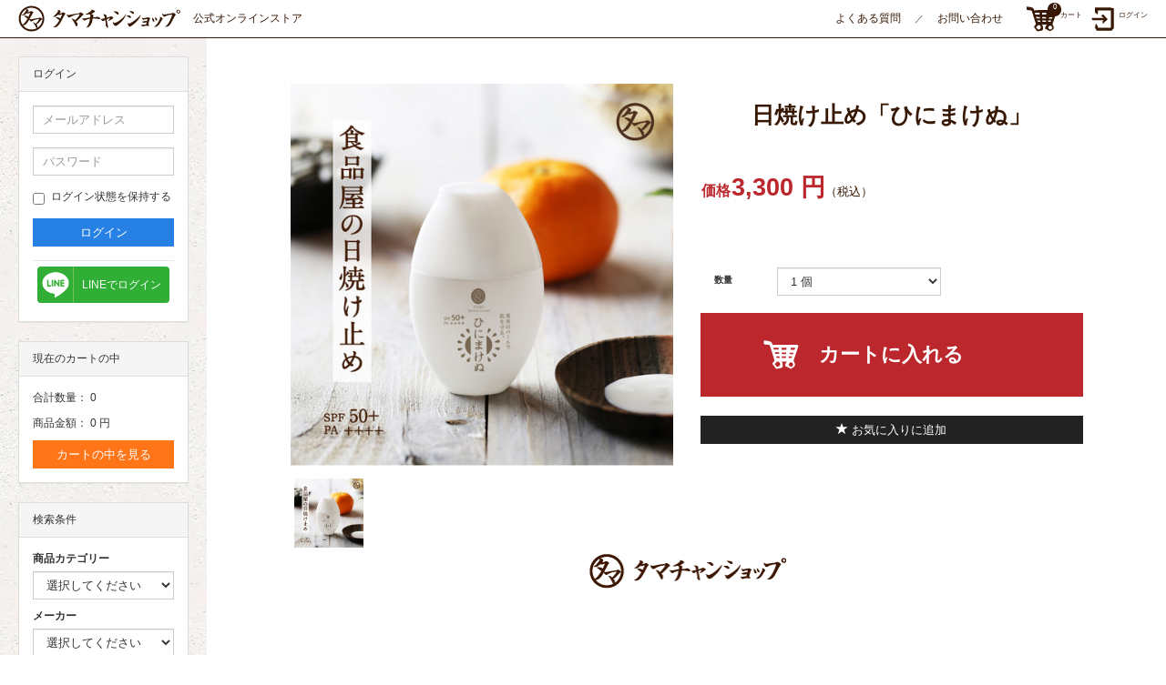

--- FILE ---
content_type: text/html; charset=utf-8
request_url: https://ec.tamachanshop.jp/shop/products/hinimakenu
body_size: 31928
content:
<!DOCTYPE html>
<html lang='ja'>
<head>

<meta name="csrf-param" content="authenticity_token" />
<meta name="csrf-token" content="u36cZyLAONgx31aPx8DsHXD323lROF3mu0PFTHA/xRgVRyCEjWSm0rewYYKJI72e2ZxaKE2w6mbnHiY6W5mSTw==" />
<!-- Google Tag Manager -->
<script>(function(w,d,s,l,i){w[l]=w[l]||[];w[l].push({'gtm.start':
new Date().getTime(),event:'gtm.js'});var f=d.getElementsByTagName(s)[0],
j=d.createElement(s),dl=l!='dataLayer'?'&l='+l:'';j.async=true;j.src=
'https://www.googletagmanager.com/gtm.js?id='+i+dl;f.parentNode.insertBefore(j,f);
})(window,document,'script','dataLayer','GTM-WH6RCJK');</script>
<!-- End Google Tag Manager -->











<!-- メタタグ -->
<meta charset="utf-8">
<script type="text/javascript">window.NREUM||(NREUM={});NREUM.info={"beacon":"bam.nr-data.net","errorBeacon":"bam.nr-data.net","licenseKey":"NRJS-d1ea94b42469c930b73","applicationID":"527021319","transactionName":"IAtWQEBbXlhTRB0DUDwCV0ZRUR1HXllCSUMRC1xBUUBBG0VeXRE=","queueTime":0,"applicationTime":844,"agent":""}</script>
<script type="text/javascript">(window.NREUM||(NREUM={})).init={privacy:{cookies_enabled:true},ajax:{deny_list:["bam.nr-data.net"]},feature_flags:["soft_nav"],distributed_tracing:{enabled:true}};(window.NREUM||(NREUM={})).loader_config={agentID:"601483835",accountID:"3016933",trustKey:"3016933",xpid:"VwYGV19QCxAFVlZSBQAEV10=",licenseKey:"NRJS-d1ea94b42469c930b73",applicationID:"527021319",browserID:"601483835"};;/*! For license information please see nr-loader-full-1.308.0.min.js.LICENSE.txt */
(()=>{var e,t,r={384:(e,t,r)=>{"use strict";r.d(t,{NT:()=>a,US:()=>u,Zm:()=>o,bQ:()=>d,dV:()=>c,pV:()=>l});var n=r(6154),i=r(1863),s=r(1910);const a={beacon:"bam.nr-data.net",errorBeacon:"bam.nr-data.net"};function o(){return n.gm.NREUM||(n.gm.NREUM={}),void 0===n.gm.newrelic&&(n.gm.newrelic=n.gm.NREUM),n.gm.NREUM}function c(){let e=o();return e.o||(e.o={ST:n.gm.setTimeout,SI:n.gm.setImmediate||n.gm.setInterval,CT:n.gm.clearTimeout,XHR:n.gm.XMLHttpRequest,REQ:n.gm.Request,EV:n.gm.Event,PR:n.gm.Promise,MO:n.gm.MutationObserver,FETCH:n.gm.fetch,WS:n.gm.WebSocket},(0,s.i)(...Object.values(e.o))),e}function d(e,t){let r=o();r.initializedAgents??={},t.initializedAt={ms:(0,i.t)(),date:new Date},r.initializedAgents[e]=t}function u(e,t){o()[e]=t}function l(){return function(){let e=o();const t=e.info||{};e.info={beacon:a.beacon,errorBeacon:a.errorBeacon,...t}}(),function(){let e=o();const t=e.init||{};e.init={...t}}(),c(),function(){let e=o();const t=e.loader_config||{};e.loader_config={...t}}(),o()}},782:(e,t,r)=>{"use strict";r.d(t,{T:()=>n});const n=r(860).K7.pageViewTiming},860:(e,t,r)=>{"use strict";r.d(t,{$J:()=>u,K7:()=>c,P3:()=>d,XX:()=>i,Yy:()=>o,df:()=>s,qY:()=>n,v4:()=>a});const n="events",i="jserrors",s="browser/blobs",a="rum",o="browser/logs",c={ajax:"ajax",genericEvents:"generic_events",jserrors:i,logging:"logging",metrics:"metrics",pageAction:"page_action",pageViewEvent:"page_view_event",pageViewTiming:"page_view_timing",sessionReplay:"session_replay",sessionTrace:"session_trace",softNav:"soft_navigations",spa:"spa"},d={[c.pageViewEvent]:1,[c.pageViewTiming]:2,[c.metrics]:3,[c.jserrors]:4,[c.spa]:5,[c.ajax]:6,[c.sessionTrace]:7,[c.softNav]:8,[c.sessionReplay]:9,[c.logging]:10,[c.genericEvents]:11},u={[c.pageViewEvent]:a,[c.pageViewTiming]:n,[c.ajax]:n,[c.spa]:n,[c.softNav]:n,[c.metrics]:i,[c.jserrors]:i,[c.sessionTrace]:s,[c.sessionReplay]:s,[c.logging]:o,[c.genericEvents]:"ins"}},944:(e,t,r)=>{"use strict";r.d(t,{R:()=>i});var n=r(3241);function i(e,t){"function"==typeof console.debug&&(console.debug("New Relic Warning: https://github.com/newrelic/newrelic-browser-agent/blob/main/docs/warning-codes.md#".concat(e),t),(0,n.W)({agentIdentifier:null,drained:null,type:"data",name:"warn",feature:"warn",data:{code:e,secondary:t}}))}},993:(e,t,r)=>{"use strict";r.d(t,{A$:()=>s,ET:()=>a,TZ:()=>o,p_:()=>i});var n=r(860);const i={ERROR:"ERROR",WARN:"WARN",INFO:"INFO",DEBUG:"DEBUG",TRACE:"TRACE"},s={OFF:0,ERROR:1,WARN:2,INFO:3,DEBUG:4,TRACE:5},a="log",o=n.K7.logging},1541:(e,t,r)=>{"use strict";r.d(t,{U:()=>i,f:()=>n});const n={MFE:"MFE",BA:"BA"};function i(e,t){if(2!==t?.harvestEndpointVersion)return{};const r=t.agentRef.runtime.appMetadata.agents[0].entityGuid;return e?{"source.id":e.id,"source.name":e.name,"source.type":e.type,"parent.id":e.parent?.id||r,"parent.type":e.parent?.type||n.BA}:{"entity.guid":r,appId:t.agentRef.info.applicationID}}},1687:(e,t,r)=>{"use strict";r.d(t,{Ak:()=>d,Ze:()=>h,x3:()=>u});var n=r(3241),i=r(7836),s=r(3606),a=r(860),o=r(2646);const c={};function d(e,t){const r={staged:!1,priority:a.P3[t]||0};l(e),c[e].get(t)||c[e].set(t,r)}function u(e,t){e&&c[e]&&(c[e].get(t)&&c[e].delete(t),p(e,t,!1),c[e].size&&f(e))}function l(e){if(!e)throw new Error("agentIdentifier required");c[e]||(c[e]=new Map)}function h(e="",t="feature",r=!1){if(l(e),!e||!c[e].get(t)||r)return p(e,t);c[e].get(t).staged=!0,f(e)}function f(e){const t=Array.from(c[e]);t.every(([e,t])=>t.staged)&&(t.sort((e,t)=>e[1].priority-t[1].priority),t.forEach(([t])=>{c[e].delete(t),p(e,t)}))}function p(e,t,r=!0){const a=e?i.ee.get(e):i.ee,c=s.i.handlers;if(!a.aborted&&a.backlog&&c){if((0,n.W)({agentIdentifier:e,type:"lifecycle",name:"drain",feature:t}),r){const e=a.backlog[t],r=c[t];if(r){for(let t=0;e&&t<e.length;++t)g(e[t],r);Object.entries(r).forEach(([e,t])=>{Object.values(t||{}).forEach(t=>{t[0]?.on&&t[0]?.context()instanceof o.y&&t[0].on(e,t[1])})})}}a.isolatedBacklog||delete c[t],a.backlog[t]=null,a.emit("drain-"+t,[])}}function g(e,t){var r=e[1];Object.values(t[r]||{}).forEach(t=>{var r=e[0];if(t[0]===r){var n=t[1],i=e[3],s=e[2];n.apply(i,s)}})}},1738:(e,t,r)=>{"use strict";r.d(t,{U:()=>f,Y:()=>h});var n=r(3241),i=r(9908),s=r(1863),a=r(944),o=r(5701),c=r(3969),d=r(8362),u=r(860),l=r(4261);function h(e,t,r,s){const h=s||r;!h||h[e]&&h[e]!==d.d.prototype[e]||(h[e]=function(){(0,i.p)(c.xV,["API/"+e+"/called"],void 0,u.K7.metrics,r.ee),(0,n.W)({agentIdentifier:r.agentIdentifier,drained:!!o.B?.[r.agentIdentifier],type:"data",name:"api",feature:l.Pl+e,data:{}});try{return t.apply(this,arguments)}catch(e){(0,a.R)(23,e)}})}function f(e,t,r,n,a){const o=e.info;null===r?delete o.jsAttributes[t]:o.jsAttributes[t]=r,(a||null===r)&&(0,i.p)(l.Pl+n,[(0,s.t)(),t,r],void 0,"session",e.ee)}},1741:(e,t,r)=>{"use strict";r.d(t,{W:()=>s});var n=r(944),i=r(4261);class s{#e(e,...t){if(this[e]!==s.prototype[e])return this[e](...t);(0,n.R)(35,e)}addPageAction(e,t){return this.#e(i.hG,e,t)}register(e){return this.#e(i.eY,e)}recordCustomEvent(e,t){return this.#e(i.fF,e,t)}setPageViewName(e,t){return this.#e(i.Fw,e,t)}setCustomAttribute(e,t,r){return this.#e(i.cD,e,t,r)}noticeError(e,t){return this.#e(i.o5,e,t)}setUserId(e,t=!1){return this.#e(i.Dl,e,t)}setApplicationVersion(e){return this.#e(i.nb,e)}setErrorHandler(e){return this.#e(i.bt,e)}addRelease(e,t){return this.#e(i.k6,e,t)}log(e,t){return this.#e(i.$9,e,t)}start(){return this.#e(i.d3)}finished(e){return this.#e(i.BL,e)}recordReplay(){return this.#e(i.CH)}pauseReplay(){return this.#e(i.Tb)}addToTrace(e){return this.#e(i.U2,e)}setCurrentRouteName(e){return this.#e(i.PA,e)}interaction(e){return this.#e(i.dT,e)}wrapLogger(e,t,r){return this.#e(i.Wb,e,t,r)}measure(e,t){return this.#e(i.V1,e,t)}consent(e){return this.#e(i.Pv,e)}}},1863:(e,t,r)=>{"use strict";function n(){return Math.floor(performance.now())}r.d(t,{t:()=>n})},1910:(e,t,r)=>{"use strict";r.d(t,{i:()=>s});var n=r(944);const i=new Map;function s(...e){return e.every(e=>{if(i.has(e))return i.get(e);const t="function"==typeof e?e.toString():"",r=t.includes("[native code]"),s=t.includes("nrWrapper");return r||s||(0,n.R)(64,e?.name||t),i.set(e,r),r})}},2555:(e,t,r)=>{"use strict";r.d(t,{D:()=>o,f:()=>a});var n=r(384),i=r(8122);const s={beacon:n.NT.beacon,errorBeacon:n.NT.errorBeacon,licenseKey:void 0,applicationID:void 0,sa:void 0,queueTime:void 0,applicationTime:void 0,ttGuid:void 0,user:void 0,account:void 0,product:void 0,extra:void 0,jsAttributes:{},userAttributes:void 0,atts:void 0,transactionName:void 0,tNamePlain:void 0};function a(e){try{return!!e.licenseKey&&!!e.errorBeacon&&!!e.applicationID}catch(e){return!1}}const o=e=>(0,i.a)(e,s)},2614:(e,t,r)=>{"use strict";r.d(t,{BB:()=>a,H3:()=>n,g:()=>d,iL:()=>c,tS:()=>o,uh:()=>i,wk:()=>s});const n="NRBA",i="SESSION",s=144e5,a=18e5,o={STARTED:"session-started",PAUSE:"session-pause",RESET:"session-reset",RESUME:"session-resume",UPDATE:"session-update"},c={SAME_TAB:"same-tab",CROSS_TAB:"cross-tab"},d={OFF:0,FULL:1,ERROR:2}},2646:(e,t,r)=>{"use strict";r.d(t,{y:()=>n});class n{constructor(e){this.contextId=e}}},2843:(e,t,r)=>{"use strict";r.d(t,{G:()=>s,u:()=>i});var n=r(3878);function i(e,t=!1,r,i){(0,n.DD)("visibilitychange",function(){if(t)return void("hidden"===document.visibilityState&&e());e(document.visibilityState)},r,i)}function s(e,t,r){(0,n.sp)("pagehide",e,t,r)}},3241:(e,t,r)=>{"use strict";r.d(t,{W:()=>s});var n=r(6154);const i="newrelic";function s(e={}){try{n.gm.dispatchEvent(new CustomEvent(i,{detail:e}))}catch(e){}}},3304:(e,t,r)=>{"use strict";r.d(t,{A:()=>s});var n=r(7836);const i=()=>{const e=new WeakSet;return(t,r)=>{if("object"==typeof r&&null!==r){if(e.has(r))return;e.add(r)}return r}};function s(e){try{return JSON.stringify(e,i())??""}catch(e){try{n.ee.emit("internal-error",[e])}catch(e){}return""}}},3333:(e,t,r)=>{"use strict";r.d(t,{$v:()=>u,TZ:()=>n,Xh:()=>c,Zp:()=>i,kd:()=>d,mq:()=>o,nf:()=>a,qN:()=>s});const n=r(860).K7.genericEvents,i=["auxclick","click","copy","keydown","paste","scrollend"],s=["focus","blur"],a=4,o=1e3,c=2e3,d=["PageAction","UserAction","BrowserPerformance"],u={RESOURCES:"experimental.resources",REGISTER:"register"}},3434:(e,t,r)=>{"use strict";r.d(t,{Jt:()=>s,YM:()=>d});var n=r(7836),i=r(5607);const s="nr@original:".concat(i.W),a=50;var o=Object.prototype.hasOwnProperty,c=!1;function d(e,t){return e||(e=n.ee),r.inPlace=function(e,t,n,i,s){n||(n="");const a="-"===n.charAt(0);for(let o=0;o<t.length;o++){const c=t[o],d=e[c];l(d)||(e[c]=r(d,a?c+n:n,i,c,s))}},r.flag=s,r;function r(t,r,n,c,d){return l(t)?t:(r||(r=""),nrWrapper[s]=t,function(e,t,r){if(Object.defineProperty&&Object.keys)try{return Object.keys(e).forEach(function(r){Object.defineProperty(t,r,{get:function(){return e[r]},set:function(t){return e[r]=t,t}})}),t}catch(e){u([e],r)}for(var n in e)o.call(e,n)&&(t[n]=e[n])}(t,nrWrapper,e),nrWrapper);function nrWrapper(){var s,o,l,h;let f;try{o=this,s=[...arguments],l="function"==typeof n?n(s,o):n||{}}catch(t){u([t,"",[s,o,c],l],e)}i(r+"start",[s,o,c],l,d);const p=performance.now();let g;try{return h=t.apply(o,s),g=performance.now(),h}catch(e){throw g=performance.now(),i(r+"err",[s,o,e],l,d),f=e,f}finally{const e=g-p,t={start:p,end:g,duration:e,isLongTask:e>=a,methodName:c,thrownError:f};t.isLongTask&&i("long-task",[t,o],l,d),i(r+"end",[s,o,h],l,d)}}}function i(r,n,i,s){if(!c||t){var a=c;c=!0;try{e.emit(r,n,i,t,s)}catch(t){u([t,r,n,i],e)}c=a}}}function u(e,t){t||(t=n.ee);try{t.emit("internal-error",e)}catch(e){}}function l(e){return!(e&&"function"==typeof e&&e.apply&&!e[s])}},3606:(e,t,r)=>{"use strict";r.d(t,{i:()=>s});var n=r(9908);s.on=a;var i=s.handlers={};function s(e,t,r,s){a(s||n.d,i,e,t,r)}function a(e,t,r,i,s){s||(s="feature"),e||(e=n.d);var a=t[s]=t[s]||{};(a[r]=a[r]||[]).push([e,i])}},3738:(e,t,r)=>{"use strict";r.d(t,{He:()=>i,Kp:()=>o,Lc:()=>d,Rz:()=>u,TZ:()=>n,bD:()=>s,d3:()=>a,jx:()=>l,sl:()=>h,uP:()=>c});const n=r(860).K7.sessionTrace,i="bstResource",s="resource",a="-start",o="-end",c="fn"+a,d="fn"+o,u="pushState",l=1e3,h=3e4},3785:(e,t,r)=>{"use strict";r.d(t,{R:()=>c,b:()=>d});var n=r(9908),i=r(1863),s=r(860),a=r(3969),o=r(993);function c(e,t,r={},c=o.p_.INFO,d=!0,u,l=(0,i.t)()){(0,n.p)(a.xV,["API/logging/".concat(c.toLowerCase(),"/called")],void 0,s.K7.metrics,e),(0,n.p)(o.ET,[l,t,r,c,d,u],void 0,s.K7.logging,e)}function d(e){return"string"==typeof e&&Object.values(o.p_).some(t=>t===e.toUpperCase().trim())}},3878:(e,t,r)=>{"use strict";function n(e,t){return{capture:e,passive:!1,signal:t}}function i(e,t,r=!1,i){window.addEventListener(e,t,n(r,i))}function s(e,t,r=!1,i){document.addEventListener(e,t,n(r,i))}r.d(t,{DD:()=>s,jT:()=>n,sp:()=>i})},3969:(e,t,r)=>{"use strict";r.d(t,{TZ:()=>n,XG:()=>o,rs:()=>i,xV:()=>a,z_:()=>s});const n=r(860).K7.metrics,i="sm",s="cm",a="storeSupportabilityMetrics",o="storeEventMetrics"},4234:(e,t,r)=>{"use strict";r.d(t,{W:()=>s});var n=r(7836),i=r(1687);class s{constructor(e,t){this.agentIdentifier=e,this.ee=n.ee.get(e),this.featureName=t,this.blocked=!1}deregisterDrain(){(0,i.x3)(this.agentIdentifier,this.featureName)}}},4261:(e,t,r)=>{"use strict";r.d(t,{$9:()=>d,BL:()=>o,CH:()=>f,Dl:()=>w,Fw:()=>y,PA:()=>m,Pl:()=>n,Pv:()=>T,Tb:()=>l,U2:()=>s,V1:()=>E,Wb:()=>x,bt:()=>b,cD:()=>v,d3:()=>R,dT:()=>c,eY:()=>p,fF:()=>h,hG:()=>i,k6:()=>a,nb:()=>g,o5:()=>u});const n="api-",i="addPageAction",s="addToTrace",a="addRelease",o="finished",c="interaction",d="log",u="noticeError",l="pauseReplay",h="recordCustomEvent",f="recordReplay",p="register",g="setApplicationVersion",m="setCurrentRouteName",v="setCustomAttribute",b="setErrorHandler",y="setPageViewName",w="setUserId",R="start",x="wrapLogger",E="measure",T="consent"},5205:(e,t,r)=>{"use strict";r.d(t,{j:()=>S});var n=r(384),i=r(1741);var s=r(2555),a=r(3333);const o=e=>{if(!e||"string"!=typeof e)return!1;try{document.createDocumentFragment().querySelector(e)}catch{return!1}return!0};var c=r(2614),d=r(944),u=r(8122);const l="[data-nr-mask]",h=e=>(0,u.a)(e,(()=>{const e={feature_flags:[],experimental:{allow_registered_children:!1,resources:!1},mask_selector:"*",block_selector:"[data-nr-block]",mask_input_options:{color:!1,date:!1,"datetime-local":!1,email:!1,month:!1,number:!1,range:!1,search:!1,tel:!1,text:!1,time:!1,url:!1,week:!1,textarea:!1,select:!1,password:!0}};return{ajax:{deny_list:void 0,block_internal:!0,enabled:!0,autoStart:!0},api:{get allow_registered_children(){return e.feature_flags.includes(a.$v.REGISTER)||e.experimental.allow_registered_children},set allow_registered_children(t){e.experimental.allow_registered_children=t},duplicate_registered_data:!1},browser_consent_mode:{enabled:!1},distributed_tracing:{enabled:void 0,exclude_newrelic_header:void 0,cors_use_newrelic_header:void 0,cors_use_tracecontext_headers:void 0,allowed_origins:void 0},get feature_flags(){return e.feature_flags},set feature_flags(t){e.feature_flags=t},generic_events:{enabled:!0,autoStart:!0},harvest:{interval:30},jserrors:{enabled:!0,autoStart:!0},logging:{enabled:!0,autoStart:!0},metrics:{enabled:!0,autoStart:!0},obfuscate:void 0,page_action:{enabled:!0},page_view_event:{enabled:!0,autoStart:!0},page_view_timing:{enabled:!0,autoStart:!0},performance:{capture_marks:!1,capture_measures:!1,capture_detail:!0,resources:{get enabled(){return e.feature_flags.includes(a.$v.RESOURCES)||e.experimental.resources},set enabled(t){e.experimental.resources=t},asset_types:[],first_party_domains:[],ignore_newrelic:!0}},privacy:{cookies_enabled:!0},proxy:{assets:void 0,beacon:void 0},session:{expiresMs:c.wk,inactiveMs:c.BB},session_replay:{autoStart:!0,enabled:!1,preload:!1,sampling_rate:10,error_sampling_rate:100,collect_fonts:!1,inline_images:!1,fix_stylesheets:!0,mask_all_inputs:!0,get mask_text_selector(){return e.mask_selector},set mask_text_selector(t){o(t)?e.mask_selector="".concat(t,",").concat(l):""===t||null===t?e.mask_selector=l:(0,d.R)(5,t)},get block_class(){return"nr-block"},get ignore_class(){return"nr-ignore"},get mask_text_class(){return"nr-mask"},get block_selector(){return e.block_selector},set block_selector(t){o(t)?e.block_selector+=",".concat(t):""!==t&&(0,d.R)(6,t)},get mask_input_options(){return e.mask_input_options},set mask_input_options(t){t&&"object"==typeof t?e.mask_input_options={...t,password:!0}:(0,d.R)(7,t)}},session_trace:{enabled:!0,autoStart:!0},soft_navigations:{enabled:!0,autoStart:!0},spa:{enabled:!0,autoStart:!0},ssl:void 0,user_actions:{enabled:!0,elementAttributes:["id","className","tagName","type"]}}})());var f=r(6154),p=r(9324);let g=0;const m={buildEnv:p.F3,distMethod:p.Xs,version:p.xv,originTime:f.WN},v={consented:!1},b={appMetadata:{},get consented(){return this.session?.state?.consent||v.consented},set consented(e){v.consented=e},customTransaction:void 0,denyList:void 0,disabled:!1,harvester:void 0,isolatedBacklog:!1,isRecording:!1,loaderType:void 0,maxBytes:3e4,obfuscator:void 0,onerror:void 0,ptid:void 0,releaseIds:{},session:void 0,timeKeeper:void 0,registeredEntities:[],jsAttributesMetadata:{bytes:0},get harvestCount(){return++g}},y=e=>{const t=(0,u.a)(e,b),r=Object.keys(m).reduce((e,t)=>(e[t]={value:m[t],writable:!1,configurable:!0,enumerable:!0},e),{});return Object.defineProperties(t,r)};var w=r(5701);const R=e=>{const t=e.startsWith("http");e+="/",r.p=t?e:"https://"+e};var x=r(7836),E=r(3241);const T={accountID:void 0,trustKey:void 0,agentID:void 0,licenseKey:void 0,applicationID:void 0,xpid:void 0},A=e=>(0,u.a)(e,T),_=new Set;function S(e,t={},r,a){let{init:o,info:c,loader_config:d,runtime:u={},exposed:l=!0}=t;if(!c){const e=(0,n.pV)();o=e.init,c=e.info,d=e.loader_config}e.init=h(o||{}),e.loader_config=A(d||{}),c.jsAttributes??={},f.bv&&(c.jsAttributes.isWorker=!0),e.info=(0,s.D)(c);const p=e.init,g=[c.beacon,c.errorBeacon];_.has(e.agentIdentifier)||(p.proxy.assets&&(R(p.proxy.assets),g.push(p.proxy.assets)),p.proxy.beacon&&g.push(p.proxy.beacon),e.beacons=[...g],function(e){const t=(0,n.pV)();Object.getOwnPropertyNames(i.W.prototype).forEach(r=>{const n=i.W.prototype[r];if("function"!=typeof n||"constructor"===n)return;let s=t[r];e[r]&&!1!==e.exposed&&"micro-agent"!==e.runtime?.loaderType&&(t[r]=(...t)=>{const n=e[r](...t);return s?s(...t):n})})}(e),(0,n.US)("activatedFeatures",w.B)),u.denyList=[...p.ajax.deny_list||[],...p.ajax.block_internal?g:[]],u.ptid=e.agentIdentifier,u.loaderType=r,e.runtime=y(u),_.has(e.agentIdentifier)||(e.ee=x.ee.get(e.agentIdentifier),e.exposed=l,(0,E.W)({agentIdentifier:e.agentIdentifier,drained:!!w.B?.[e.agentIdentifier],type:"lifecycle",name:"initialize",feature:void 0,data:e.config})),_.add(e.agentIdentifier)}},5270:(e,t,r)=>{"use strict";r.d(t,{Aw:()=>a,SR:()=>s,rF:()=>o});var n=r(384),i=r(7767);function s(e){return!!(0,n.dV)().o.MO&&(0,i.V)(e)&&!0===e?.session_trace.enabled}function a(e){return!0===e?.session_replay.preload&&s(e)}function o(e,t){try{if("string"==typeof t?.type){if("password"===t.type.toLowerCase())return"*".repeat(e?.length||0);if(void 0!==t?.dataset?.nrUnmask||t?.classList?.contains("nr-unmask"))return e}}catch(e){}return"string"==typeof e?e.replace(/[\S]/g,"*"):"*".repeat(e?.length||0)}},5289:(e,t,r)=>{"use strict";r.d(t,{GG:()=>a,Qr:()=>c,sB:()=>o});var n=r(3878),i=r(6389);function s(){return"undefined"==typeof document||"complete"===document.readyState}function a(e,t){if(s())return e();const r=(0,i.J)(e),a=setInterval(()=>{s()&&(clearInterval(a),r())},500);(0,n.sp)("load",r,t)}function o(e){if(s())return e();(0,n.DD)("DOMContentLoaded",e)}function c(e){if(s())return e();(0,n.sp)("popstate",e)}},5607:(e,t,r)=>{"use strict";r.d(t,{W:()=>n});const n=(0,r(9566).bz)()},5701:(e,t,r)=>{"use strict";r.d(t,{B:()=>s,t:()=>a});var n=r(3241);const i=new Set,s={};function a(e,t){const r=t.agentIdentifier;s[r]??={},e&&"object"==typeof e&&(i.has(r)||(t.ee.emit("rumresp",[e]),s[r]=e,i.add(r),(0,n.W)({agentIdentifier:r,loaded:!0,drained:!0,type:"lifecycle",name:"load",feature:void 0,data:e})))}},6154:(e,t,r)=>{"use strict";r.d(t,{OF:()=>d,RI:()=>i,WN:()=>h,bv:()=>s,eN:()=>f,gm:()=>a,lR:()=>l,m:()=>c,mw:()=>o,sb:()=>u});var n=r(1863);const i="undefined"!=typeof window&&!!window.document,s="undefined"!=typeof WorkerGlobalScope&&("undefined"!=typeof self&&self instanceof WorkerGlobalScope&&self.navigator instanceof WorkerNavigator||"undefined"!=typeof globalThis&&globalThis instanceof WorkerGlobalScope&&globalThis.navigator instanceof WorkerNavigator),a=i?window:"undefined"!=typeof WorkerGlobalScope&&("undefined"!=typeof self&&self instanceof WorkerGlobalScope&&self||"undefined"!=typeof globalThis&&globalThis instanceof WorkerGlobalScope&&globalThis),o=Boolean("hidden"===a?.document?.visibilityState),c=""+a?.location,d=/iPad|iPhone|iPod/.test(a.navigator?.userAgent),u=d&&"undefined"==typeof SharedWorker,l=(()=>{const e=a.navigator?.userAgent?.match(/Firefox[/\s](\d+\.\d+)/);return Array.isArray(e)&&e.length>=2?+e[1]:0})(),h=Date.now()-(0,n.t)(),f=()=>"undefined"!=typeof PerformanceNavigationTiming&&a?.performance?.getEntriesByType("navigation")?.[0]?.responseStart},6344:(e,t,r)=>{"use strict";r.d(t,{BB:()=>u,Qb:()=>l,TZ:()=>i,Ug:()=>a,Vh:()=>s,_s:()=>o,bc:()=>d,yP:()=>c});var n=r(2614);const i=r(860).K7.sessionReplay,s="errorDuringReplay",a=.12,o={DomContentLoaded:0,Load:1,FullSnapshot:2,IncrementalSnapshot:3,Meta:4,Custom:5},c={[n.g.ERROR]:15e3,[n.g.FULL]:3e5,[n.g.OFF]:0},d={RESET:{message:"Session was reset",sm:"Reset"},IMPORT:{message:"Recorder failed to import",sm:"Import"},TOO_MANY:{message:"429: Too Many Requests",sm:"Too-Many"},TOO_BIG:{message:"Payload was too large",sm:"Too-Big"},CROSS_TAB:{message:"Session Entity was set to OFF on another tab",sm:"Cross-Tab"},ENTITLEMENTS:{message:"Session Replay is not allowed and will not be started",sm:"Entitlement"}},u=5e3,l={API:"api",RESUME:"resume",SWITCH_TO_FULL:"switchToFull",INITIALIZE:"initialize",PRELOAD:"preload"}},6389:(e,t,r)=>{"use strict";function n(e,t=500,r={}){const n=r?.leading||!1;let i;return(...r)=>{n&&void 0===i&&(e.apply(this,r),i=setTimeout(()=>{i=clearTimeout(i)},t)),n||(clearTimeout(i),i=setTimeout(()=>{e.apply(this,r)},t))}}function i(e){let t=!1;return(...r)=>{t||(t=!0,e.apply(this,r))}}r.d(t,{J:()=>i,s:()=>n})},6630:(e,t,r)=>{"use strict";r.d(t,{T:()=>n});const n=r(860).K7.pageViewEvent},6774:(e,t,r)=>{"use strict";r.d(t,{T:()=>n});const n=r(860).K7.jserrors},7295:(e,t,r)=>{"use strict";r.d(t,{Xv:()=>a,gX:()=>i,iW:()=>s});var n=[];function i(e){if(!e||s(e))return!1;if(0===n.length)return!0;if("*"===n[0].hostname)return!1;for(var t=0;t<n.length;t++){var r=n[t];if(r.hostname.test(e.hostname)&&r.pathname.test(e.pathname))return!1}return!0}function s(e){return void 0===e.hostname}function a(e){if(n=[],e&&e.length)for(var t=0;t<e.length;t++){let r=e[t];if(!r)continue;if("*"===r)return void(n=[{hostname:"*"}]);0===r.indexOf("http://")?r=r.substring(7):0===r.indexOf("https://")&&(r=r.substring(8));const i=r.indexOf("/");let s,a;i>0?(s=r.substring(0,i),a=r.substring(i)):(s=r,a="*");let[c]=s.split(":");n.push({hostname:o(c),pathname:o(a,!0)})}}function o(e,t=!1){const r=e.replace(/[.+?^${}()|[\]\\]/g,e=>"\\"+e).replace(/\*/g,".*?");return new RegExp((t?"^":"")+r+"$")}},7485:(e,t,r)=>{"use strict";r.d(t,{D:()=>i});var n=r(6154);function i(e){if(0===(e||"").indexOf("data:"))return{protocol:"data"};try{const t=new URL(e,location.href),r={port:t.port,hostname:t.hostname,pathname:t.pathname,search:t.search,protocol:t.protocol.slice(0,t.protocol.indexOf(":")),sameOrigin:t.protocol===n.gm?.location?.protocol&&t.host===n.gm?.location?.host};return r.port&&""!==r.port||("http:"===t.protocol&&(r.port="80"),"https:"===t.protocol&&(r.port="443")),r.pathname&&""!==r.pathname?r.pathname.startsWith("/")||(r.pathname="/".concat(r.pathname)):r.pathname="/",r}catch(e){return{}}}},7699:(e,t,r)=>{"use strict";r.d(t,{It:()=>s,KC:()=>o,No:()=>i,qh:()=>a});var n=r(860);const i=16e3,s=1e6,a="SESSION_ERROR",o={[n.K7.logging]:!0,[n.K7.genericEvents]:!1,[n.K7.jserrors]:!1,[n.K7.ajax]:!1}},7767:(e,t,r)=>{"use strict";r.d(t,{V:()=>i});var n=r(6154);const i=e=>n.RI&&!0===e?.privacy.cookies_enabled},7836:(e,t,r)=>{"use strict";r.d(t,{P:()=>o,ee:()=>c});var n=r(384),i=r(8990),s=r(2646),a=r(5607);const o="nr@context:".concat(a.W),c=function e(t,r){var n={},a={},u={},l=!1;try{l=16===r.length&&d.initializedAgents?.[r]?.runtime.isolatedBacklog}catch(e){}var h={on:p,addEventListener:p,removeEventListener:function(e,t){var r=n[e];if(!r)return;for(var i=0;i<r.length;i++)r[i]===t&&r.splice(i,1)},emit:function(e,r,n,i,s){!1!==s&&(s=!0);if(c.aborted&&!i)return;t&&s&&t.emit(e,r,n);var o=f(n);g(e).forEach(e=>{e.apply(o,r)});var d=v()[a[e]];d&&d.push([h,e,r,o]);return o},get:m,listeners:g,context:f,buffer:function(e,t){const r=v();if(t=t||"feature",h.aborted)return;Object.entries(e||{}).forEach(([e,n])=>{a[n]=t,t in r||(r[t]=[])})},abort:function(){h._aborted=!0,Object.keys(h.backlog).forEach(e=>{delete h.backlog[e]})},isBuffering:function(e){return!!v()[a[e]]},debugId:r,backlog:l?{}:t&&"object"==typeof t.backlog?t.backlog:{},isolatedBacklog:l};return Object.defineProperty(h,"aborted",{get:()=>{let e=h._aborted||!1;return e||(t&&(e=t.aborted),e)}}),h;function f(e){return e&&e instanceof s.y?e:e?(0,i.I)(e,o,()=>new s.y(o)):new s.y(o)}function p(e,t){n[e]=g(e).concat(t)}function g(e){return n[e]||[]}function m(t){return u[t]=u[t]||e(h,t)}function v(){return h.backlog}}(void 0,"globalEE"),d=(0,n.Zm)();d.ee||(d.ee=c)},8122:(e,t,r)=>{"use strict";r.d(t,{a:()=>i});var n=r(944);function i(e,t){try{if(!e||"object"!=typeof e)return(0,n.R)(3);if(!t||"object"!=typeof t)return(0,n.R)(4);const r=Object.create(Object.getPrototypeOf(t),Object.getOwnPropertyDescriptors(t)),s=0===Object.keys(r).length?e:r;for(let a in s)if(void 0!==e[a])try{if(null===e[a]){r[a]=null;continue}Array.isArray(e[a])&&Array.isArray(t[a])?r[a]=Array.from(new Set([...e[a],...t[a]])):"object"==typeof e[a]&&"object"==typeof t[a]?r[a]=i(e[a],t[a]):r[a]=e[a]}catch(e){r[a]||(0,n.R)(1,e)}return r}catch(e){(0,n.R)(2,e)}}},8139:(e,t,r)=>{"use strict";r.d(t,{u:()=>h});var n=r(7836),i=r(3434),s=r(8990),a=r(6154);const o={},c=a.gm.XMLHttpRequest,d="addEventListener",u="removeEventListener",l="nr@wrapped:".concat(n.P);function h(e){var t=function(e){return(e||n.ee).get("events")}(e);if(o[t.debugId]++)return t;o[t.debugId]=1;var r=(0,i.YM)(t,!0);function h(e){r.inPlace(e,[d,u],"-",p)}function p(e,t){return e[1]}return"getPrototypeOf"in Object&&(a.RI&&f(document,h),c&&f(c.prototype,h),f(a.gm,h)),t.on(d+"-start",function(e,t){var n=e[1];if(null!==n&&("function"==typeof n||"object"==typeof n)&&"newrelic"!==e[0]){var i=(0,s.I)(n,l,function(){var e={object:function(){if("function"!=typeof n.handleEvent)return;return n.handleEvent.apply(n,arguments)},function:n}[typeof n];return e?r(e,"fn-",null,e.name||"anonymous"):n});this.wrapped=e[1]=i}}),t.on(u+"-start",function(e){e[1]=this.wrapped||e[1]}),t}function f(e,t,...r){let n=e;for(;"object"==typeof n&&!Object.prototype.hasOwnProperty.call(n,d);)n=Object.getPrototypeOf(n);n&&t(n,...r)}},8362:(e,t,r)=>{"use strict";r.d(t,{d:()=>s});var n=r(9566),i=r(1741);class s extends i.W{agentIdentifier=(0,n.LA)(16)}},8374:(e,t,r)=>{r.nc=(()=>{try{return document?.currentScript?.nonce}catch(e){}return""})()},8990:(e,t,r)=>{"use strict";r.d(t,{I:()=>i});var n=Object.prototype.hasOwnProperty;function i(e,t,r){if(n.call(e,t))return e[t];var i=r();if(Object.defineProperty&&Object.keys)try{return Object.defineProperty(e,t,{value:i,writable:!0,enumerable:!1}),i}catch(e){}return e[t]=i,i}},9119:(e,t,r)=>{"use strict";r.d(t,{L:()=>s});var n=/([^?#]*)[^#]*(#[^?]*|$).*/,i=/([^?#]*)().*/;function s(e,t){return e?e.replace(t?n:i,"$1$2"):e}},9300:(e,t,r)=>{"use strict";r.d(t,{T:()=>n});const n=r(860).K7.ajax},9324:(e,t,r)=>{"use strict";r.d(t,{AJ:()=>a,F3:()=>i,Xs:()=>s,Yq:()=>o,xv:()=>n});const n="1.308.0",i="PROD",s="CDN",a="@newrelic/rrweb",o="1.0.1"},9566:(e,t,r)=>{"use strict";r.d(t,{LA:()=>o,ZF:()=>c,bz:()=>a,el:()=>d});var n=r(6154);const i="xxxxxxxx-xxxx-4xxx-yxxx-xxxxxxxxxxxx";function s(e,t){return e?15&e[t]:16*Math.random()|0}function a(){const e=n.gm?.crypto||n.gm?.msCrypto;let t,r=0;return e&&e.getRandomValues&&(t=e.getRandomValues(new Uint8Array(30))),i.split("").map(e=>"x"===e?s(t,r++).toString(16):"y"===e?(3&s()|8).toString(16):e).join("")}function o(e){const t=n.gm?.crypto||n.gm?.msCrypto;let r,i=0;t&&t.getRandomValues&&(r=t.getRandomValues(new Uint8Array(e)));const a=[];for(var o=0;o<e;o++)a.push(s(r,i++).toString(16));return a.join("")}function c(){return o(16)}function d(){return o(32)}},9908:(e,t,r)=>{"use strict";r.d(t,{d:()=>n,p:()=>i});var n=r(7836).ee.get("handle");function i(e,t,r,i,s){s?(s.buffer([e],i),s.emit(e,t,r)):(n.buffer([e],i),n.emit(e,t,r))}}},n={};function i(e){var t=n[e];if(void 0!==t)return t.exports;var s=n[e]={exports:{}};return r[e](s,s.exports,i),s.exports}i.m=r,i.d=(e,t)=>{for(var r in t)i.o(t,r)&&!i.o(e,r)&&Object.defineProperty(e,r,{enumerable:!0,get:t[r]})},i.f={},i.e=e=>Promise.all(Object.keys(i.f).reduce((t,r)=>(i.f[r](e,t),t),[])),i.u=e=>({95:"nr-full-compressor",222:"nr-full-recorder",891:"nr-full"}[e]+"-1.308.0.min.js"),i.o=(e,t)=>Object.prototype.hasOwnProperty.call(e,t),e={},t="NRBA-1.308.0.PROD:",i.l=(r,n,s,a)=>{if(e[r])e[r].push(n);else{var o,c;if(void 0!==s)for(var d=document.getElementsByTagName("script"),u=0;u<d.length;u++){var l=d[u];if(l.getAttribute("src")==r||l.getAttribute("data-webpack")==t+s){o=l;break}}if(!o){c=!0;var h={891:"sha512-fcveNDcpRQS9OweGhN4uJe88Qmg+EVyH6j/wngwL2Le0m7LYyz7q+JDx7KBxsdDF4TaPVsSmHg12T3pHwdLa7w==",222:"sha512-O8ZzdvgB4fRyt7k2Qrr4STpR+tCA2mcQEig6/dP3rRy9uEx1CTKQ6cQ7Src0361y7xS434ua+zIPo265ZpjlEg==",95:"sha512-jDWejat/6/UDex/9XjYoPPmpMPuEvBCSuCg/0tnihjbn5bh9mP3An0NzFV9T5Tc+3kKhaXaZA8UIKPAanD2+Gw=="};(o=document.createElement("script")).charset="utf-8",i.nc&&o.setAttribute("nonce",i.nc),o.setAttribute("data-webpack",t+s),o.src=r,0!==o.src.indexOf(window.location.origin+"/")&&(o.crossOrigin="anonymous"),h[a]&&(o.integrity=h[a])}e[r]=[n];var f=(t,n)=>{o.onerror=o.onload=null,clearTimeout(p);var i=e[r];if(delete e[r],o.parentNode&&o.parentNode.removeChild(o),i&&i.forEach(e=>e(n)),t)return t(n)},p=setTimeout(f.bind(null,void 0,{type:"timeout",target:o}),12e4);o.onerror=f.bind(null,o.onerror),o.onload=f.bind(null,o.onload),c&&document.head.appendChild(o)}},i.r=e=>{"undefined"!=typeof Symbol&&Symbol.toStringTag&&Object.defineProperty(e,Symbol.toStringTag,{value:"Module"}),Object.defineProperty(e,"__esModule",{value:!0})},i.p="https://js-agent.newrelic.com/",(()=>{var e={85:0,959:0};i.f.j=(t,r)=>{var n=i.o(e,t)?e[t]:void 0;if(0!==n)if(n)r.push(n[2]);else{var s=new Promise((r,i)=>n=e[t]=[r,i]);r.push(n[2]=s);var a=i.p+i.u(t),o=new Error;i.l(a,r=>{if(i.o(e,t)&&(0!==(n=e[t])&&(e[t]=void 0),n)){var s=r&&("load"===r.type?"missing":r.type),a=r&&r.target&&r.target.src;o.message="Loading chunk "+t+" failed: ("+s+": "+a+")",o.name="ChunkLoadError",o.type=s,o.request=a,n[1](o)}},"chunk-"+t,t)}};var t=(t,r)=>{var n,s,[a,o,c]=r,d=0;if(a.some(t=>0!==e[t])){for(n in o)i.o(o,n)&&(i.m[n]=o[n]);if(c)c(i)}for(t&&t(r);d<a.length;d++)s=a[d],i.o(e,s)&&e[s]&&e[s][0](),e[s]=0},r=self["webpackChunk:NRBA-1.308.0.PROD"]=self["webpackChunk:NRBA-1.308.0.PROD"]||[];r.forEach(t.bind(null,0)),r.push=t.bind(null,r.push.bind(r))})(),(()=>{"use strict";i(8374);var e=i(8362),t=i(860);const r=Object.values(t.K7);var n=i(5205);var s=i(9908),a=i(1863),o=i(4261),c=i(1738);var d=i(1687),u=i(4234),l=i(5289),h=i(6154),f=i(944),p=i(5270),g=i(7767),m=i(6389),v=i(7699);class b extends u.W{constructor(e,t){super(e.agentIdentifier,t),this.agentRef=e,this.abortHandler=void 0,this.featAggregate=void 0,this.loadedSuccessfully=void 0,this.onAggregateImported=new Promise(e=>{this.loadedSuccessfully=e}),this.deferred=Promise.resolve(),!1===e.init[this.featureName].autoStart?this.deferred=new Promise((t,r)=>{this.ee.on("manual-start-all",(0,m.J)(()=>{(0,d.Ak)(e.agentIdentifier,this.featureName),t()}))}):(0,d.Ak)(e.agentIdentifier,t)}importAggregator(e,t,r={}){if(this.featAggregate)return;const n=async()=>{let n;await this.deferred;try{if((0,g.V)(e.init)){const{setupAgentSession:t}=await i.e(891).then(i.bind(i,8766));n=t(e)}}catch(e){(0,f.R)(20,e),this.ee.emit("internal-error",[e]),(0,s.p)(v.qh,[e],void 0,this.featureName,this.ee)}try{if(!this.#t(this.featureName,n,e.init))return(0,d.Ze)(this.agentIdentifier,this.featureName),void this.loadedSuccessfully(!1);const{Aggregate:i}=await t();this.featAggregate=new i(e,r),e.runtime.harvester.initializedAggregates.push(this.featAggregate),this.loadedSuccessfully(!0)}catch(e){(0,f.R)(34,e),this.abortHandler?.(),(0,d.Ze)(this.agentIdentifier,this.featureName,!0),this.loadedSuccessfully(!1),this.ee&&this.ee.abort()}};h.RI?(0,l.GG)(()=>n(),!0):n()}#t(e,r,n){if(this.blocked)return!1;switch(e){case t.K7.sessionReplay:return(0,p.SR)(n)&&!!r;case t.K7.sessionTrace:return!!r;default:return!0}}}var y=i(6630),w=i(2614),R=i(3241);class x extends b{static featureName=y.T;constructor(e){var t;super(e,y.T),this.setupInspectionEvents(e.agentIdentifier),t=e,(0,c.Y)(o.Fw,function(e,r){"string"==typeof e&&("/"!==e.charAt(0)&&(e="/"+e),t.runtime.customTransaction=(r||"http://custom.transaction")+e,(0,s.p)(o.Pl+o.Fw,[(0,a.t)()],void 0,void 0,t.ee))},t),this.importAggregator(e,()=>i.e(891).then(i.bind(i,3718)))}setupInspectionEvents(e){const t=(t,r)=>{t&&(0,R.W)({agentIdentifier:e,timeStamp:t.timeStamp,loaded:"complete"===t.target.readyState,type:"window",name:r,data:t.target.location+""})};(0,l.sB)(e=>{t(e,"DOMContentLoaded")}),(0,l.GG)(e=>{t(e,"load")}),(0,l.Qr)(e=>{t(e,"navigate")}),this.ee.on(w.tS.UPDATE,(t,r)=>{(0,R.W)({agentIdentifier:e,type:"lifecycle",name:"session",data:r})})}}var E=i(384);class T extends e.d{constructor(e){var t;(super(),h.gm)?(this.features={},(0,E.bQ)(this.agentIdentifier,this),this.desiredFeatures=new Set(e.features||[]),this.desiredFeatures.add(x),(0,n.j)(this,e,e.loaderType||"agent"),t=this,(0,c.Y)(o.cD,function(e,r,n=!1){if("string"==typeof e){if(["string","number","boolean"].includes(typeof r)||null===r)return(0,c.U)(t,e,r,o.cD,n);(0,f.R)(40,typeof r)}else(0,f.R)(39,typeof e)},t),function(e){(0,c.Y)(o.Dl,function(t,r=!1){if("string"!=typeof t&&null!==t)return void(0,f.R)(41,typeof t);const n=e.info.jsAttributes["enduser.id"];r&&null!=n&&n!==t?(0,s.p)(o.Pl+"setUserIdAndResetSession",[t],void 0,"session",e.ee):(0,c.U)(e,"enduser.id",t,o.Dl,!0)},e)}(this),function(e){(0,c.Y)(o.nb,function(t){if("string"==typeof t||null===t)return(0,c.U)(e,"application.version",t,o.nb,!1);(0,f.R)(42,typeof t)},e)}(this),function(e){(0,c.Y)(o.d3,function(){e.ee.emit("manual-start-all")},e)}(this),function(e){(0,c.Y)(o.Pv,function(t=!0){if("boolean"==typeof t){if((0,s.p)(o.Pl+o.Pv,[t],void 0,"session",e.ee),e.runtime.consented=t,t){const t=e.features.page_view_event;t.onAggregateImported.then(e=>{const r=t.featAggregate;e&&!r.sentRum&&r.sendRum()})}}else(0,f.R)(65,typeof t)},e)}(this),this.run()):(0,f.R)(21)}get config(){return{info:this.info,init:this.init,loader_config:this.loader_config,runtime:this.runtime}}get api(){return this}run(){try{const e=function(e){const t={};return r.forEach(r=>{t[r]=!!e[r]?.enabled}),t}(this.init),n=[...this.desiredFeatures];n.sort((e,r)=>t.P3[e.featureName]-t.P3[r.featureName]),n.forEach(r=>{if(!e[r.featureName]&&r.featureName!==t.K7.pageViewEvent)return;if(r.featureName===t.K7.spa)return void(0,f.R)(67);const n=function(e){switch(e){case t.K7.ajax:return[t.K7.jserrors];case t.K7.sessionTrace:return[t.K7.ajax,t.K7.pageViewEvent];case t.K7.sessionReplay:return[t.K7.sessionTrace];case t.K7.pageViewTiming:return[t.K7.pageViewEvent];default:return[]}}(r.featureName).filter(e=>!(e in this.features));n.length>0&&(0,f.R)(36,{targetFeature:r.featureName,missingDependencies:n}),this.features[r.featureName]=new r(this)})}catch(e){(0,f.R)(22,e);for(const e in this.features)this.features[e].abortHandler?.();const t=(0,E.Zm)();delete t.initializedAgents[this.agentIdentifier]?.features,delete this.sharedAggregator;return t.ee.get(this.agentIdentifier).abort(),!1}}}var A=i(2843),_=i(782);class S extends b{static featureName=_.T;constructor(e){super(e,_.T),h.RI&&((0,A.u)(()=>(0,s.p)("docHidden",[(0,a.t)()],void 0,_.T,this.ee),!0),(0,A.G)(()=>(0,s.p)("winPagehide",[(0,a.t)()],void 0,_.T,this.ee)),this.importAggregator(e,()=>i.e(891).then(i.bind(i,9018))))}}var O=i(3969);class I extends b{static featureName=O.TZ;constructor(e){super(e,O.TZ),h.RI&&document.addEventListener("securitypolicyviolation",e=>{(0,s.p)(O.xV,["Generic/CSPViolation/Detected"],void 0,this.featureName,this.ee)}),this.importAggregator(e,()=>i.e(891).then(i.bind(i,6555)))}}var P=i(6774),k=i(3878),N=i(3304);class D{constructor(e,t,r,n,i){this.name="UncaughtError",this.message="string"==typeof e?e:(0,N.A)(e),this.sourceURL=t,this.line=r,this.column=n,this.__newrelic=i}}function j(e){return M(e)?e:new D(void 0!==e?.message?e.message:e,e?.filename||e?.sourceURL,e?.lineno||e?.line,e?.colno||e?.col,e?.__newrelic,e?.cause)}function C(e){const t="Unhandled Promise Rejection: ";if(!e?.reason)return;if(M(e.reason)){try{e.reason.message.startsWith(t)||(e.reason.message=t+e.reason.message)}catch(e){}return j(e.reason)}const r=j(e.reason);return(r.message||"").startsWith(t)||(r.message=t+r.message),r}function L(e){if(e.error instanceof SyntaxError&&!/:\d+$/.test(e.error.stack?.trim())){const t=new D(e.message,e.filename,e.lineno,e.colno,e.error.__newrelic,e.cause);return t.name=SyntaxError.name,t}return M(e.error)?e.error:j(e)}function M(e){return e instanceof Error&&!!e.stack}function B(e,r,n,i,o=(0,a.t)()){"string"==typeof e&&(e=new Error(e)),(0,s.p)("err",[e,o,!1,r,n.runtime.isRecording,void 0,i],void 0,t.K7.jserrors,n.ee),(0,s.p)("uaErr",[],void 0,t.K7.genericEvents,n.ee)}var H=i(1541),K=i(993),W=i(3785);function U(e,{customAttributes:t={},level:r=K.p_.INFO}={},n,i,s=(0,a.t)()){(0,W.R)(n.ee,e,t,r,!1,i,s)}function F(e,r,n,i,c=(0,a.t)()){(0,s.p)(o.Pl+o.hG,[c,e,r,i],void 0,t.K7.genericEvents,n.ee)}function V(e,r,n,i,c=(0,a.t)()){const{start:d,end:u,customAttributes:l}=r||{},h={customAttributes:l||{}};if("object"!=typeof h.customAttributes||"string"!=typeof e||0===e.length)return void(0,f.R)(57);const p=(e,t)=>null==e?t:"number"==typeof e?e:e instanceof PerformanceMark?e.startTime:Number.NaN;if(h.start=p(d,0),h.end=p(u,c),Number.isNaN(h.start)||Number.isNaN(h.end))(0,f.R)(57);else{if(h.duration=h.end-h.start,!(h.duration<0))return(0,s.p)(o.Pl+o.V1,[h,e,i],void 0,t.K7.genericEvents,n.ee),h;(0,f.R)(58)}}function z(e,r={},n,i,c=(0,a.t)()){(0,s.p)(o.Pl+o.fF,[c,e,r,i],void 0,t.K7.genericEvents,n.ee)}function G(e){(0,c.Y)(o.eY,function(t){return Y(e,t)},e)}function Y(e,r,n){(0,f.R)(54,"newrelic.register"),r||={},r.type=H.f.MFE,r.licenseKey||=e.info.licenseKey,r.blocked=!1,r.parent=n||{},Array.isArray(r.tags)||(r.tags=[]);const i={};r.tags.forEach(e=>{"name"!==e&&"id"!==e&&(i["source.".concat(e)]=!0)}),r.isolated??=!0;let o=()=>{};const c=e.runtime.registeredEntities;if(!r.isolated){const e=c.find(({metadata:{target:{id:e}}})=>e===r.id&&!r.isolated);if(e)return e}const d=e=>{r.blocked=!0,o=e};function u(e){return"string"==typeof e&&!!e.trim()&&e.trim().length<501||"number"==typeof e}e.init.api.allow_registered_children||d((0,m.J)(()=>(0,f.R)(55))),u(r.id)&&u(r.name)||d((0,m.J)(()=>(0,f.R)(48,r)));const l={addPageAction:(t,n={})=>g(F,[t,{...i,...n},e],r),deregister:()=>{d((0,m.J)(()=>(0,f.R)(68)))},log:(t,n={})=>g(U,[t,{...n,customAttributes:{...i,...n.customAttributes||{}}},e],r),measure:(t,n={})=>g(V,[t,{...n,customAttributes:{...i,...n.customAttributes||{}}},e],r),noticeError:(t,n={})=>g(B,[t,{...i,...n},e],r),register:(t={})=>g(Y,[e,t],l.metadata.target),recordCustomEvent:(t,n={})=>g(z,[t,{...i,...n},e],r),setApplicationVersion:e=>p("application.version",e),setCustomAttribute:(e,t)=>p(e,t),setUserId:e=>p("enduser.id",e),metadata:{customAttributes:i,target:r}},h=()=>(r.blocked&&o(),r.blocked);h()||c.push(l);const p=(e,t)=>{h()||(i[e]=t)},g=(r,n,i)=>{if(h())return;const o=(0,a.t)();(0,s.p)(O.xV,["API/register/".concat(r.name,"/called")],void 0,t.K7.metrics,e.ee);try{if(e.init.api.duplicate_registered_data&&"register"!==r.name){let e=n;if(n[1]instanceof Object){const t={"child.id":i.id,"child.type":i.type};e="customAttributes"in n[1]?[n[0],{...n[1],customAttributes:{...n[1].customAttributes,...t}},...n.slice(2)]:[n[0],{...n[1],...t},...n.slice(2)]}r(...e,void 0,o)}return r(...n,i,o)}catch(e){(0,f.R)(50,e)}};return l}class q extends b{static featureName=P.T;constructor(e){var t;super(e,P.T),t=e,(0,c.Y)(o.o5,(e,r)=>B(e,r,t),t),function(e){(0,c.Y)(o.bt,function(t){e.runtime.onerror=t},e)}(e),function(e){let t=0;(0,c.Y)(o.k6,function(e,r){++t>10||(this.runtime.releaseIds[e.slice(-200)]=(""+r).slice(-200))},e)}(e),G(e);try{this.removeOnAbort=new AbortController}catch(e){}this.ee.on("internal-error",(t,r)=>{this.abortHandler&&(0,s.p)("ierr",[j(t),(0,a.t)(),!0,{},e.runtime.isRecording,r],void 0,this.featureName,this.ee)}),h.gm.addEventListener("unhandledrejection",t=>{this.abortHandler&&(0,s.p)("err",[C(t),(0,a.t)(),!1,{unhandledPromiseRejection:1},e.runtime.isRecording],void 0,this.featureName,this.ee)},(0,k.jT)(!1,this.removeOnAbort?.signal)),h.gm.addEventListener("error",t=>{this.abortHandler&&(0,s.p)("err",[L(t),(0,a.t)(),!1,{},e.runtime.isRecording],void 0,this.featureName,this.ee)},(0,k.jT)(!1,this.removeOnAbort?.signal)),this.abortHandler=this.#r,this.importAggregator(e,()=>i.e(891).then(i.bind(i,2176)))}#r(){this.removeOnAbort?.abort(),this.abortHandler=void 0}}var Z=i(8990);let X=1;function J(e){const t=typeof e;return!e||"object"!==t&&"function"!==t?-1:e===h.gm?0:(0,Z.I)(e,"nr@id",function(){return X++})}function Q(e){if("string"==typeof e&&e.length)return e.length;if("object"==typeof e){if("undefined"!=typeof ArrayBuffer&&e instanceof ArrayBuffer&&e.byteLength)return e.byteLength;if("undefined"!=typeof Blob&&e instanceof Blob&&e.size)return e.size;if(!("undefined"!=typeof FormData&&e instanceof FormData))try{return(0,N.A)(e).length}catch(e){return}}}var ee=i(8139),te=i(7836),re=i(3434);const ne={},ie=["open","send"];function se(e){var t=e||te.ee;const r=function(e){return(e||te.ee).get("xhr")}(t);if(void 0===h.gm.XMLHttpRequest)return r;if(ne[r.debugId]++)return r;ne[r.debugId]=1,(0,ee.u)(t);var n=(0,re.YM)(r),i=h.gm.XMLHttpRequest,s=h.gm.MutationObserver,a=h.gm.Promise,o=h.gm.setInterval,c="readystatechange",d=["onload","onerror","onabort","onloadstart","onloadend","onprogress","ontimeout"],u=[],l=h.gm.XMLHttpRequest=function(e){const t=new i(e),s=r.context(t);try{r.emit("new-xhr",[t],s),t.addEventListener(c,(a=s,function(){var e=this;e.readyState>3&&!a.resolved&&(a.resolved=!0,r.emit("xhr-resolved",[],e)),n.inPlace(e,d,"fn-",y)}),(0,k.jT)(!1))}catch(e){(0,f.R)(15,e);try{r.emit("internal-error",[e])}catch(e){}}var a;return t};function p(e,t){n.inPlace(t,["onreadystatechange"],"fn-",y)}if(function(e,t){for(var r in e)t[r]=e[r]}(i,l),l.prototype=i.prototype,n.inPlace(l.prototype,ie,"-xhr-",y),r.on("send-xhr-start",function(e,t){p(e,t),function(e){u.push(e),s&&(g?g.then(b):o?o(b):(m=-m,v.data=m))}(t)}),r.on("open-xhr-start",p),s){var g=a&&a.resolve();if(!o&&!a){var m=1,v=document.createTextNode(m);new s(b).observe(v,{characterData:!0})}}else t.on("fn-end",function(e){e[0]&&e[0].type===c||b()});function b(){for(var e=0;e<u.length;e++)p(0,u[e]);u.length&&(u=[])}function y(e,t){return t}return r}var ae="fetch-",oe=ae+"body-",ce=["arrayBuffer","blob","json","text","formData"],de=h.gm.Request,ue=h.gm.Response,le="prototype";const he={};function fe(e){const t=function(e){return(e||te.ee).get("fetch")}(e);if(!(de&&ue&&h.gm.fetch))return t;if(he[t.debugId]++)return t;function r(e,r,n){var i=e[r];"function"==typeof i&&(e[r]=function(){var e,r=[...arguments],s={};t.emit(n+"before-start",[r],s),s[te.P]&&s[te.P].dt&&(e=s[te.P].dt);var a=i.apply(this,r);return t.emit(n+"start",[r,e],a),a.then(function(e){return t.emit(n+"end",[null,e],a),e},function(e){throw t.emit(n+"end",[e],a),e})})}return he[t.debugId]=1,ce.forEach(e=>{r(de[le],e,oe),r(ue[le],e,oe)}),r(h.gm,"fetch",ae),t.on(ae+"end",function(e,r){var n=this;if(r){var i=r.headers.get("content-length");null!==i&&(n.rxSize=i),t.emit(ae+"done",[null,r],n)}else t.emit(ae+"done",[e],n)}),t}var pe=i(7485),ge=i(9566);class me{constructor(e){this.agentRef=e}generateTracePayload(e){const t=this.agentRef.loader_config;if(!this.shouldGenerateTrace(e)||!t)return null;var r=(t.accountID||"").toString()||null,n=(t.agentID||"").toString()||null,i=(t.trustKey||"").toString()||null;if(!r||!n)return null;var s=(0,ge.ZF)(),a=(0,ge.el)(),o=Date.now(),c={spanId:s,traceId:a,timestamp:o};return(e.sameOrigin||this.isAllowedOrigin(e)&&this.useTraceContextHeadersForCors())&&(c.traceContextParentHeader=this.generateTraceContextParentHeader(s,a),c.traceContextStateHeader=this.generateTraceContextStateHeader(s,o,r,n,i)),(e.sameOrigin&&!this.excludeNewrelicHeader()||!e.sameOrigin&&this.isAllowedOrigin(e)&&this.useNewrelicHeaderForCors())&&(c.newrelicHeader=this.generateTraceHeader(s,a,o,r,n,i)),c}generateTraceContextParentHeader(e,t){return"00-"+t+"-"+e+"-01"}generateTraceContextStateHeader(e,t,r,n,i){return i+"@nr=0-1-"+r+"-"+n+"-"+e+"----"+t}generateTraceHeader(e,t,r,n,i,s){if(!("function"==typeof h.gm?.btoa))return null;var a={v:[0,1],d:{ty:"Browser",ac:n,ap:i,id:e,tr:t,ti:r}};return s&&n!==s&&(a.d.tk=s),btoa((0,N.A)(a))}shouldGenerateTrace(e){return this.agentRef.init?.distributed_tracing?.enabled&&this.isAllowedOrigin(e)}isAllowedOrigin(e){var t=!1;const r=this.agentRef.init?.distributed_tracing;if(e.sameOrigin)t=!0;else if(r?.allowed_origins instanceof Array)for(var n=0;n<r.allowed_origins.length;n++){var i=(0,pe.D)(r.allowed_origins[n]);if(e.hostname===i.hostname&&e.protocol===i.protocol&&e.port===i.port){t=!0;break}}return t}excludeNewrelicHeader(){var e=this.agentRef.init?.distributed_tracing;return!!e&&!!e.exclude_newrelic_header}useNewrelicHeaderForCors(){var e=this.agentRef.init?.distributed_tracing;return!!e&&!1!==e.cors_use_newrelic_header}useTraceContextHeadersForCors(){var e=this.agentRef.init?.distributed_tracing;return!!e&&!!e.cors_use_tracecontext_headers}}var ve=i(9300),be=i(7295);function ye(e){return"string"==typeof e?e:e instanceof(0,E.dV)().o.REQ?e.url:h.gm?.URL&&e instanceof URL?e.href:void 0}var we=["load","error","abort","timeout"],Re=we.length,xe=(0,E.dV)().o.REQ,Ee=(0,E.dV)().o.XHR;const Te="X-NewRelic-App-Data";class Ae extends b{static featureName=ve.T;constructor(e){super(e,ve.T),this.dt=new me(e),this.handler=(e,t,r,n)=>(0,s.p)(e,t,r,n,this.ee);try{const e={xmlhttprequest:"xhr",fetch:"fetch",beacon:"beacon"};h.gm?.performance?.getEntriesByType("resource").forEach(r=>{if(r.initiatorType in e&&0!==r.responseStatus){const n={status:r.responseStatus},i={rxSize:r.transferSize,duration:Math.floor(r.duration),cbTime:0};_e(n,r.name),this.handler("xhr",[n,i,r.startTime,r.responseEnd,e[r.initiatorType]],void 0,t.K7.ajax)}})}catch(e){}fe(this.ee),se(this.ee),function(e,r,n,i){function o(e){var t=this;t.totalCbs=0,t.called=0,t.cbTime=0,t.end=E,t.ended=!1,t.xhrGuids={},t.lastSize=null,t.loadCaptureCalled=!1,t.params=this.params||{},t.metrics=this.metrics||{},t.latestLongtaskEnd=0,e.addEventListener("load",function(r){T(t,e)},(0,k.jT)(!1)),h.lR||e.addEventListener("progress",function(e){t.lastSize=e.loaded},(0,k.jT)(!1))}function c(e){this.params={method:e[0]},_e(this,e[1]),this.metrics={}}function d(t,r){e.loader_config.xpid&&this.sameOrigin&&r.setRequestHeader("X-NewRelic-ID",e.loader_config.xpid);var n=i.generateTracePayload(this.parsedOrigin);if(n){var s=!1;n.newrelicHeader&&(r.setRequestHeader("newrelic",n.newrelicHeader),s=!0),n.traceContextParentHeader&&(r.setRequestHeader("traceparent",n.traceContextParentHeader),n.traceContextStateHeader&&r.setRequestHeader("tracestate",n.traceContextStateHeader),s=!0),s&&(this.dt=n)}}function u(e,t){var n=this.metrics,i=e[0],s=this;if(n&&i){var o=Q(i);o&&(n.txSize=o)}this.startTime=(0,a.t)(),this.body=i,this.listener=function(e){try{"abort"!==e.type||s.loadCaptureCalled||(s.params.aborted=!0),("load"!==e.type||s.called===s.totalCbs&&(s.onloadCalled||"function"!=typeof t.onload)&&"function"==typeof s.end)&&s.end(t)}catch(e){try{r.emit("internal-error",[e])}catch(e){}}};for(var c=0;c<Re;c++)t.addEventListener(we[c],this.listener,(0,k.jT)(!1))}function l(e,t,r){this.cbTime+=e,t?this.onloadCalled=!0:this.called+=1,this.called!==this.totalCbs||!this.onloadCalled&&"function"==typeof r.onload||"function"!=typeof this.end||this.end(r)}function f(e,t){var r=""+J(e)+!!t;this.xhrGuids&&!this.xhrGuids[r]&&(this.xhrGuids[r]=!0,this.totalCbs+=1)}function p(e,t){var r=""+J(e)+!!t;this.xhrGuids&&this.xhrGuids[r]&&(delete this.xhrGuids[r],this.totalCbs-=1)}function g(){this.endTime=(0,a.t)()}function m(e,t){t instanceof Ee&&"load"===e[0]&&r.emit("xhr-load-added",[e[1],e[2]],t)}function v(e,t){t instanceof Ee&&"load"===e[0]&&r.emit("xhr-load-removed",[e[1],e[2]],t)}function b(e,t,r){t instanceof Ee&&("onload"===r&&(this.onload=!0),("load"===(e[0]&&e[0].type)||this.onload)&&(this.xhrCbStart=(0,a.t)()))}function y(e,t){this.xhrCbStart&&r.emit("xhr-cb-time",[(0,a.t)()-this.xhrCbStart,this.onload,t],t)}function w(e){var t,r=e[1]||{};if("string"==typeof e[0]?0===(t=e[0]).length&&h.RI&&(t=""+h.gm.location.href):e[0]&&e[0].url?t=e[0].url:h.gm?.URL&&e[0]&&e[0]instanceof URL?t=e[0].href:"function"==typeof e[0].toString&&(t=e[0].toString()),"string"==typeof t&&0!==t.length){t&&(this.parsedOrigin=(0,pe.D)(t),this.sameOrigin=this.parsedOrigin.sameOrigin);var n=i.generateTracePayload(this.parsedOrigin);if(n&&(n.newrelicHeader||n.traceContextParentHeader))if(e[0]&&e[0].headers)o(e[0].headers,n)&&(this.dt=n);else{var s={};for(var a in r)s[a]=r[a];s.headers=new Headers(r.headers||{}),o(s.headers,n)&&(this.dt=n),e.length>1?e[1]=s:e.push(s)}}function o(e,t){var r=!1;return t.newrelicHeader&&(e.set("newrelic",t.newrelicHeader),r=!0),t.traceContextParentHeader&&(e.set("traceparent",t.traceContextParentHeader),t.traceContextStateHeader&&e.set("tracestate",t.traceContextStateHeader),r=!0),r}}function R(e,t){this.params={},this.metrics={},this.startTime=(0,a.t)(),this.dt=t,e.length>=1&&(this.target=e[0]),e.length>=2&&(this.opts=e[1]);var r=this.opts||{},n=this.target;_e(this,ye(n));var i=(""+(n&&n instanceof xe&&n.method||r.method||"GET")).toUpperCase();this.params.method=i,this.body=r.body,this.txSize=Q(r.body)||0}function x(e,r){if(this.endTime=(0,a.t)(),this.params||(this.params={}),(0,be.iW)(this.params))return;let i;this.params.status=r?r.status:0,"string"==typeof this.rxSize&&this.rxSize.length>0&&(i=+this.rxSize);const s={txSize:this.txSize,rxSize:i,duration:(0,a.t)()-this.startTime};n("xhr",[this.params,s,this.startTime,this.endTime,"fetch"],this,t.K7.ajax)}function E(e){const r=this.params,i=this.metrics;if(!this.ended){this.ended=!0;for(let t=0;t<Re;t++)e.removeEventListener(we[t],this.listener,!1);r.aborted||(0,be.iW)(r)||(i.duration=(0,a.t)()-this.startTime,this.loadCaptureCalled||4!==e.readyState?null==r.status&&(r.status=0):T(this,e),i.cbTime=this.cbTime,n("xhr",[r,i,this.startTime,this.endTime,"xhr"],this,t.K7.ajax))}}function T(e,n){e.params.status=n.status;var i=function(e,t){var r=e.responseType;return"json"===r&&null!==t?t:"arraybuffer"===r||"blob"===r||"json"===r?Q(e.response):"text"===r||""===r||void 0===r?Q(e.responseText):void 0}(n,e.lastSize);if(i&&(e.metrics.rxSize=i),e.sameOrigin&&n.getAllResponseHeaders().indexOf(Te)>=0){var a=n.getResponseHeader(Te);a&&((0,s.p)(O.rs,["Ajax/CrossApplicationTracing/Header/Seen"],void 0,t.K7.metrics,r),e.params.cat=a.split(", ").pop())}e.loadCaptureCalled=!0}r.on("new-xhr",o),r.on("open-xhr-start",c),r.on("open-xhr-end",d),r.on("send-xhr-start",u),r.on("xhr-cb-time",l),r.on("xhr-load-added",f),r.on("xhr-load-removed",p),r.on("xhr-resolved",g),r.on("addEventListener-end",m),r.on("removeEventListener-end",v),r.on("fn-end",y),r.on("fetch-before-start",w),r.on("fetch-start",R),r.on("fn-start",b),r.on("fetch-done",x)}(e,this.ee,this.handler,this.dt),this.importAggregator(e,()=>i.e(891).then(i.bind(i,3845)))}}function _e(e,t){var r=(0,pe.D)(t),n=e.params||e;n.hostname=r.hostname,n.port=r.port,n.protocol=r.protocol,n.host=r.hostname+":"+r.port,n.pathname=r.pathname,e.parsedOrigin=r,e.sameOrigin=r.sameOrigin}const Se={},Oe=["pushState","replaceState"];function Ie(e){const t=function(e){return(e||te.ee).get("history")}(e);return!h.RI||Se[t.debugId]++||(Se[t.debugId]=1,(0,re.YM)(t).inPlace(window.history,Oe,"-")),t}var Pe=i(3738);function ke(e){(0,c.Y)(o.BL,function(r=Date.now()){const n=r-h.WN;n<0&&(0,f.R)(62,r),(0,s.p)(O.XG,[o.BL,{time:n}],void 0,t.K7.metrics,e.ee),e.addToTrace({name:o.BL,start:r,origin:"nr"}),(0,s.p)(o.Pl+o.hG,[n,o.BL],void 0,t.K7.genericEvents,e.ee)},e)}const{He:Ne,bD:De,d3:je,Kp:Ce,TZ:Le,Lc:Me,uP:Be,Rz:He}=Pe;class Ke extends b{static featureName=Le;constructor(e){var r;super(e,Le),r=e,(0,c.Y)(o.U2,function(e){if(!(e&&"object"==typeof e&&e.name&&e.start))return;const n={n:e.name,s:e.start-h.WN,e:(e.end||e.start)-h.WN,o:e.origin||"",t:"api"};n.s<0||n.e<0||n.e<n.s?(0,f.R)(61,{start:n.s,end:n.e}):(0,s.p)("bstApi",[n],void 0,t.K7.sessionTrace,r.ee)},r),ke(e);if(!(0,g.V)(e.init))return void this.deregisterDrain();const n=this.ee;let d;Ie(n),this.eventsEE=(0,ee.u)(n),this.eventsEE.on(Be,function(e,t){this.bstStart=(0,a.t)()}),this.eventsEE.on(Me,function(e,r){(0,s.p)("bst",[e[0],r,this.bstStart,(0,a.t)()],void 0,t.K7.sessionTrace,n)}),n.on(He+je,function(e){this.time=(0,a.t)(),this.startPath=location.pathname+location.hash}),n.on(He+Ce,function(e){(0,s.p)("bstHist",[location.pathname+location.hash,this.startPath,this.time],void 0,t.K7.sessionTrace,n)});try{d=new PerformanceObserver(e=>{const r=e.getEntries();(0,s.p)(Ne,[r],void 0,t.K7.sessionTrace,n)}),d.observe({type:De,buffered:!0})}catch(e){}this.importAggregator(e,()=>i.e(891).then(i.bind(i,6974)),{resourceObserver:d})}}var We=i(6344);class Ue extends b{static featureName=We.TZ;#n;recorder;constructor(e){var r;let n;super(e,We.TZ),r=e,(0,c.Y)(o.CH,function(){(0,s.p)(o.CH,[],void 0,t.K7.sessionReplay,r.ee)},r),function(e){(0,c.Y)(o.Tb,function(){(0,s.p)(o.Tb,[],void 0,t.K7.sessionReplay,e.ee)},e)}(e);try{n=JSON.parse(localStorage.getItem("".concat(w.H3,"_").concat(w.uh)))}catch(e){}(0,p.SR)(e.init)&&this.ee.on(o.CH,()=>this.#i()),this.#s(n)&&this.importRecorder().then(e=>{e.startRecording(We.Qb.PRELOAD,n?.sessionReplayMode)}),this.importAggregator(this.agentRef,()=>i.e(891).then(i.bind(i,6167)),this),this.ee.on("err",e=>{this.blocked||this.agentRef.runtime.isRecording&&(this.errorNoticed=!0,(0,s.p)(We.Vh,[e],void 0,this.featureName,this.ee))})}#s(e){return e&&(e.sessionReplayMode===w.g.FULL||e.sessionReplayMode===w.g.ERROR)||(0,p.Aw)(this.agentRef.init)}importRecorder(){return this.recorder?Promise.resolve(this.recorder):(this.#n??=Promise.all([i.e(891),i.e(222)]).then(i.bind(i,4866)).then(({Recorder:e})=>(this.recorder=new e(this),this.recorder)).catch(e=>{throw this.ee.emit("internal-error",[e]),this.blocked=!0,e}),this.#n)}#i(){this.blocked||(this.featAggregate?this.featAggregate.mode!==w.g.FULL&&this.featAggregate.initializeRecording(w.g.FULL,!0,We.Qb.API):this.importRecorder().then(()=>{this.recorder.startRecording(We.Qb.API,w.g.FULL)}))}}var Fe=i(3333),Ve=i(9119);const ze={},Ge=new Set;function Ye(e){return"string"==typeof e?{type:"string",size:(new TextEncoder).encode(e).length}:e instanceof ArrayBuffer?{type:"ArrayBuffer",size:e.byteLength}:e instanceof Blob?{type:"Blob",size:e.size}:e instanceof DataView?{type:"DataView",size:e.byteLength}:ArrayBuffer.isView(e)?{type:"TypedArray",size:e.byteLength}:{type:"unknown",size:0}}class qe{constructor(e,t){this.timestamp=(0,a.t)(),this.currentUrl=(0,Ve.L)(window.location.href),this.socketId=(0,ge.LA)(8),this.requestedUrl=(0,Ve.L)(e),this.requestedProtocols=Array.isArray(t)?t.join(","):t||"",this.openedAt=void 0,this.protocol=void 0,this.extensions=void 0,this.binaryType=void 0,this.messageOrigin=void 0,this.messageCount=0,this.messageBytes=0,this.messageBytesMin=0,this.messageBytesMax=0,this.messageTypes=void 0,this.sendCount=0,this.sendBytes=0,this.sendBytesMin=0,this.sendBytesMax=0,this.sendTypes=void 0,this.closedAt=void 0,this.closeCode=void 0,this.closeReason="unknown",this.closeWasClean=void 0,this.connectedDuration=0,this.hasErrors=void 0}}class Ze extends b{static featureName=Fe.TZ;constructor(e){super(e,Fe.TZ);const r=e.init.feature_flags.includes("websockets"),n=[e.init.page_action.enabled,e.init.performance.capture_marks,e.init.performance.capture_measures,e.init.performance.resources.enabled,e.init.user_actions.enabled,r];var d;let u,l;if(d=e,(0,c.Y)(o.hG,(e,t)=>F(e,t,d),d),function(e){(0,c.Y)(o.fF,(t,r)=>z(t,r,e),e)}(e),ke(e),G(e),function(e){(0,c.Y)(o.V1,(t,r)=>V(t,r,e),e)}(e),r&&(l=function(e){if(!(0,E.dV)().o.WS)return e;const t=e.get("websockets");if(ze[t.debugId]++)return t;ze[t.debugId]=1,(0,A.G)(()=>{const e=(0,a.t)();Ge.forEach(r=>{r.nrData.closedAt=e,r.nrData.closeCode=1001,r.nrData.closeReason="Page navigating away",r.nrData.closeWasClean=!1,r.nrData.openedAt&&(r.nrData.connectedDuration=e-r.nrData.openedAt),t.emit("ws",[r.nrData],r)})});class r extends WebSocket{static name="WebSocket";static toString(){return"function WebSocket() { [native code] }"}toString(){return"[object WebSocket]"}get[Symbol.toStringTag](){return r.name}#a(e){(e.__newrelic??={}).socketId=this.nrData.socketId,this.nrData.hasErrors??=!0}constructor(...e){super(...e),this.nrData=new qe(e[0],e[1]),this.addEventListener("open",()=>{this.nrData.openedAt=(0,a.t)(),["protocol","extensions","binaryType"].forEach(e=>{this.nrData[e]=this[e]}),Ge.add(this)}),this.addEventListener("message",e=>{const{type:t,size:r}=Ye(e.data);this.nrData.messageOrigin??=(0,Ve.L)(e.origin),this.nrData.messageCount++,this.nrData.messageBytes+=r,this.nrData.messageBytesMin=Math.min(this.nrData.messageBytesMin||1/0,r),this.nrData.messageBytesMax=Math.max(this.nrData.messageBytesMax,r),(this.nrData.messageTypes??"").includes(t)||(this.nrData.messageTypes=this.nrData.messageTypes?"".concat(this.nrData.messageTypes,",").concat(t):t)}),this.addEventListener("close",e=>{this.nrData.closedAt=(0,a.t)(),this.nrData.closeCode=e.code,e.reason&&(this.nrData.closeReason=e.reason),this.nrData.closeWasClean=e.wasClean,this.nrData.connectedDuration=this.nrData.closedAt-this.nrData.openedAt,Ge.delete(this),t.emit("ws",[this.nrData],this)})}addEventListener(e,t,...r){const n=this,i="function"==typeof t?function(...e){try{return t.apply(this,e)}catch(e){throw n.#a(e),e}}:t?.handleEvent?{handleEvent:function(...e){try{return t.handleEvent.apply(t,e)}catch(e){throw n.#a(e),e}}}:t;return super.addEventListener(e,i,...r)}send(e){if(this.readyState===WebSocket.OPEN){const{type:t,size:r}=Ye(e);this.nrData.sendCount++,this.nrData.sendBytes+=r,this.nrData.sendBytesMin=Math.min(this.nrData.sendBytesMin||1/0,r),this.nrData.sendBytesMax=Math.max(this.nrData.sendBytesMax,r),(this.nrData.sendTypes??"").includes(t)||(this.nrData.sendTypes=this.nrData.sendTypes?"".concat(this.nrData.sendTypes,",").concat(t):t)}try{return super.send(e)}catch(e){throw this.#a(e),e}}close(...e){try{super.close(...e)}catch(e){throw this.#a(e),e}}}return h.gm.WebSocket=r,t}(this.ee)),h.RI){if(fe(this.ee),se(this.ee),u=Ie(this.ee),e.init.user_actions.enabled){function f(t){const r=(0,pe.D)(t);return e.beacons.includes(r.hostname+":"+r.port)}function p(){u.emit("navChange")}Fe.Zp.forEach(e=>(0,k.sp)(e,e=>(0,s.p)("ua",[e],void 0,this.featureName,this.ee),!0)),Fe.qN.forEach(e=>{const t=(0,m.s)(e=>{(0,s.p)("ua",[e],void 0,this.featureName,this.ee)},500,{leading:!0});(0,k.sp)(e,t)}),h.gm.addEventListener("error",()=>{(0,s.p)("uaErr",[],void 0,t.K7.genericEvents,this.ee)},(0,k.jT)(!1,this.removeOnAbort?.signal)),this.ee.on("open-xhr-start",(e,r)=>{f(e[1])||r.addEventListener("readystatechange",()=>{2===r.readyState&&(0,s.p)("uaXhr",[],void 0,t.K7.genericEvents,this.ee)})}),this.ee.on("fetch-start",e=>{e.length>=1&&!f(ye(e[0]))&&(0,s.p)("uaXhr",[],void 0,t.K7.genericEvents,this.ee)}),u.on("pushState-end",p),u.on("replaceState-end",p),window.addEventListener("hashchange",p,(0,k.jT)(!0,this.removeOnAbort?.signal)),window.addEventListener("popstate",p,(0,k.jT)(!0,this.removeOnAbort?.signal))}if(e.init.performance.resources.enabled&&h.gm.PerformanceObserver?.supportedEntryTypes.includes("resource")){new PerformanceObserver(e=>{e.getEntries().forEach(e=>{(0,s.p)("browserPerformance.resource",[e],void 0,this.featureName,this.ee)})}).observe({type:"resource",buffered:!0})}}r&&l.on("ws",e=>{(0,s.p)("ws-complete",[e],void 0,this.featureName,this.ee)});try{this.removeOnAbort=new AbortController}catch(g){}this.abortHandler=()=>{this.removeOnAbort?.abort(),this.abortHandler=void 0},n.some(e=>e)?this.importAggregator(e,()=>i.e(891).then(i.bind(i,8019))):this.deregisterDrain()}}var Xe=i(2646);const $e=new Map;function Je(e,t,r,n,i=!0){if("object"!=typeof t||!t||"string"!=typeof r||!r||"function"!=typeof t[r])return(0,f.R)(29);const s=function(e){return(e||te.ee).get("logger")}(e),a=(0,re.YM)(s),o=new Xe.y(te.P);o.level=n.level,o.customAttributes=n.customAttributes,o.autoCaptured=i;const c=t[r]?.[re.Jt]||t[r];return $e.set(c,o),a.inPlace(t,[r],"wrap-logger-",()=>$e.get(c)),s}var Qe=i(1910);class et extends b{static featureName=K.TZ;constructor(e){var t;super(e,K.TZ),t=e,(0,c.Y)(o.$9,(e,r)=>U(e,r,t),t),function(e){(0,c.Y)(o.Wb,(t,r,{customAttributes:n={},level:i=K.p_.INFO}={})=>{Je(e.ee,t,r,{customAttributes:n,level:i},!1)},e)}(e),G(e);const r=this.ee;["log","error","warn","info","debug","trace"].forEach(e=>{(0,Qe.i)(h.gm.console[e]),Je(r,h.gm.console,e,{level:"log"===e?"info":e})}),this.ee.on("wrap-logger-end",function([e]){const{level:t,customAttributes:n,autoCaptured:i}=this;(0,W.R)(r,e,n,t,i)}),this.importAggregator(e,()=>i.e(891).then(i.bind(i,5288)))}}new T({features:[x,S,Ke,Ue,Ae,I,q,Ze,et],loaderType:"pro"})})()})();</script>
<title>日焼け止め「ひにまけぬ」 | タマチャンショップ 公式オンラインストア</title>
<meta name="description" content="<!-- meta_description -->">
<meta name="keywords" content="<!-- meta_keywords -->">
<meta content="width=device-width, initial-scale=1, maximum-scale=1, user-scalable=no" name="viewport">
<meta name="twitter:card" content="summary_large_image">
<meta property="og:title" content="<!-- title -->">
<meta property="og:description" content="<!-- meta_description -->">
<meta property="og:type" content="website">
<meta property="og:image" content="https://d2w53g1q050m78.cloudfront.net/ectamachanshopjp/ec_assets/74c5b90008c85203d4a905b6ccbea147e6b41e54-original.png?1627716974">




  
  <link rel="stylesheet" media="screen" href="/assets/shop/base-02e61629ead0ff7ebda506eb075b9f7e9ab16eb9be23323f40152ce02bd8756e.css" />
  <link rel="stylesheet" href="https://d2w53g1q050m78.cloudfront.net/ectamachanshopjp/uploads/css/tamachan-nav.css">

<link rel="stylesheet" href="https://d2w53g1q050m78.cloudfront.net/ectamachanshopjp/uploads/css/single.css">
<script src="https://d2w53g1q050m78.cloudfront.net/ectamachanshopjp/uploads/js/tamachan.js"></script>



<style>
.signed-out,
.signed-in {
    height: 42px;
    border-bottom: 1px solid #371804;
    padding: 0 20px;
    background-color: #ffffff;
    position: fixed;
    width: 100%;
    z-index: 3;
    top: 0px;
}
.signed-in > .signed-in {
    padding: 0px;
    width: auto;
    height: 100%;
    border: none;
    position: relative;
}
#nav-logo {
    display: block;
    height: 29px;
    left: 20px;
    right: auto;
    width: auto;
    font-family: YuGothic, "Yu Gothic", "Hiragino Kaku Gothic ProN", "ヒラギノ角ゴ ProN W3", sans-serif;
    color: rgb(55, 24, 4);
    line-height: 29px;
    font-size: 12px;
    margin: auto 0;
}
#nav-logo a {
    height: 100%;
    font-family: YuGothic,'Yu Gothic','Hiragino Kaku Gothic ProN','ヒラギノ角ゴ ProN W3',sans-serif;
    color: #371804;
    text-decoration: none;
    display: block;
}
#nav-logo a img {
    display: block;
    float: left;
    width: 178px;
    height: 29px;
    left: 20px;
    right: auto;
    margin-right: 14px;
    margin-top: 0px;
}
#nav-buttons a {
    font-family: YuGothic,'Yu Gothic','Hiragino Kaku Gothic ProN','ヒラギノ角ゴ ProN W3',sans-serif;
    font-size: 80%;
}
#cart_btn {
    position: relative;
}
#cart_btn div {
    position: absolute;
    top: -3px;
    right: 3em;
    background-color: #371804;
    width: 15px;
    height: 15px;
    text-align: center;
    border-radius: 20px;
    color: #ffffff;
}
#nav-buttons > p {
    line-height: 40px;
    margin: 0px;
    margin-right: 15px;
}
.container {
        width: 100%;
    margin: 0px;
    padding: 0px;
    padding-top: 60px;
}
.container .row {
    max-width: 1280px;
    margin: 0 auto;
    margin-bottom: 100px;
}
#nav-buttons > p > a {
    font-size: 12px;
    padding: 0px;
    margin: 0px;
        color: #371804;
}
/**footer**/
#footer ul {
    padding:0px;
    margin:0px;
}
#footer {
	background-color: #371804;
	padding: 55px 0 35px 0;
	overflow: hidden;
}
#footer #pc_fotter {
	display: block;
	padding: 0 20px;
}
#footer #sp_footer {
	display: none;
	padding: 0 20px;
}
#footer #footer_topnavi {
	max-width: 1035px;
	margin: 0 auto;
	margin-bottom: 30px;
	padding: 0px;
	overflow: hidden;
}
#footer #footer_topnavi li {
	float: left;
	width: calc(100% / 5);
}
#footer #footer_topnavi li ul {
	float: none;
	clear: both;
	display: block;
	margin:0px;
	padding:0px;
}
#footer #footer_topnavi li ul:nth-child(2),
#footer #footer_topnavi li ul:nth-child(3) {
	margin-top: 30px;
}
#footer #footer_topnavi li li {
	list-style-type: disc;
	width: auto;
	float: none;
	clear: both;
	margin-left: 1em;
	color: #ffffff;
	margin-bottom: 8px;
	font-family: YuGothic,'Yu Gothic','Hiragino Kaku Gothic ProN','ãƒ’ãƒ©ã‚®ãƒŽè§’ã‚´ ProN W3',sans-serif;
}
#footer #footer_topnavi li li.title {
	font-weight: bold;
    font-size: 13px;
    list-style-type: none;
    margin: 0px;
    margin-left: -0.25em;
    border: none;
    padding: 0px;
}
#footer #footer_topnavi li li a {
	color: #ffffff;
	font-size: 13px;
	text-decoration: none;
}
#footer #footer_topnavi li:last-child ul {
	border: 1px solid #ffffff;
	border-radius: 8px;
	padding: 30px;
	height: calc(100% - 60px);
}
#footer #footer_bottomnavi {
	max-width: 1035px;
	margin: 0 auto;
}
#footer #footer_bottomnavi > li {
	float: left;
	width: calc(100% / 3);
	list-style-type: none;
}
#footer #footer_bottomnavi > li:first-child {
	width: 20%;
	margin-top: 15px;
}
#footer #footer_bottomnavi > li:nth-child(2) {
	width: 60%;
	margin-top: 10px;
}
#footer #footer_bottomnavi > li:last-child {
	width: 20%;
}
#footer #footer_bottomnavi > li:first-child img {
	max-width: 212px;
}
#footer #footer_bottomnavi > li:nth-child(2) p {
	text-align: center;
	color: #ffffff;
	font-size: 12px;
	margin-bottom: 15px;
}
#footer #footer_bottomnavi > li:nth-child(2) p a {
	color: #ffffff;
	text-decoration: none;
}
#footer #footer_bottomnavi > li:nth-child(3) .title {
	max-width: 120px;
    margin: 0 auto;
    margin-bottom: 10px;
    border: none;
    padding: 0px;
}
#footer #footer_bottomnavi > li:nth-child(3) .title img {
    width: 100%;
    height: auto;
}
#footer #footer_bottomnavi > li:nth-child(3) li {
	padding: 5px;
    list-style-type: none;
    display: inline-block;
    width: calc(100% / 5 - 4px);
}
#footer #footer_bottomnavi > li:nth-child(3) li a {
	display: block;
}
#footer #footer_topnavi > li {
    list-style-type: none;
}
footer {
    max-width: none;
    width: 100%;
    padding: 0px;
    overflow: hidden;
    margin-bottom: 0px;
    margin-top: 140px;
}
#footer #sp_footer li {
    list-style-type: none;
}
@media only screen and (max-width: 830px) {
    #nav-buttons > p {
        display:none;
    }
}
@media only screen and (max-width: 770px) {
    #footer #pc_fotter {
		display: none;
	}
	#footer #sp_footer {
		display: block;
		padding: 0 20px;
	}
	#footer #sp_footer li:nth-child(1) {
		max-width: 487px;
		width: 70%;
		margin: 0 auto;
		margin-bottom: 50px;
	}
	#footer #sp_footer li:nth-child(2) {
		font-family: 'Yu Mincho Light','YuMincho','Yu Mincho','æ¸¸æ˜Žæœä½“','ãƒ’ãƒ©ã‚®ãƒŽæ˜Žæœ ProN','Hiragino Mincho ProN',sans-serif;
		color: #ffffff;
		font-size: 26px;
		text-align: center;
		line-height: 2;
		margin-bottom: 70px;
	}
	#footer #sp_footer li:nth-child(2) a {
		color: #ffffff;
		text-decoration: none;
		font-weight: normal;
		letter-spacing: 0.025em;
	}
	#footer #sp_footer li:nth-child(3) {
		color: #ffffff;
		font-family: YuGothic,'Yu Gothic','Hiragino Kaku Gothic ProN','ãƒ’ãƒ©ã‚®ãƒŽè§’ã‚´ ProN W3',sans-serif;
		text-align: center;
		font-size: 16px;
	}
}
@media only screen and (max-width: 500px) {
    #footer #sp_footer li:nth-child(2) {
		font-size: 16px;
	}
	#footer #sp_footer li:nth-child(3) {
		font-size: 12px;
	}
}
@media only screen and (max-width: 380px) {
    #footer #sp_footer li:nth-child(2) {
		font-size: 14px;
	}
}
</style>
<!-- Google Tag Manager -->
<script>
  window.dataLayer = window.dataLayer || [];
  dataLayer.push({ ecommerce: null });
  dataLayer.push({"event":"view_item","ecommerce":{"currency":"JPY","value":0,"items":[{"item_id":928,"item_name":"日焼け止め「ひにまけぬ」","price":3300,"item_category":"タマ食コスメ","item_category2":null,"item_category3":null,"item_category4":null,"item_category5":null,"item_variant":928}]}});
</script>
<script>
  window.dataLayer = window.dataLayer || [];
  dataLayer.push({ user_id: '' });
</script>
<script>
  (function(w,d,s,l,i){w[l]=w[l]||[];w[l].push({'gtm.start':
    new Date().getTime(),event:'gtm.js'});var f=d.getElementsByTagName(s)[0],
    j=d.createElement(s),dl=l!='dataLayer'?'&l='+l:'';j.async=true;j.src=
    'https://www.googletagmanager.com/gtm.js?id='+i+dl;f.parentNode.insertBefore(j,f);
    })(window,document,'script','dataLayer', 'GTM-WH6RCJK');
</script>



</head>
<body>
<!-- Google Tag Manager (noscript) -->
<noscript>
<iframe height='0' src='https://www.googletagmanager.com/ns.html?id=GTM-WH6RCJK' style='display:none;visibility:hidden' width='0'></iframe>
</noscript>

<!-- Google Tag Manager (noscript) -->
<noscript><iframe src="https://www.googletagmanager.com/ns.html?id=GTM-WH6RCJK"
height="0" width="0" style="display:none;visibility:hidden"></iframe></noscript>
<!-- End Google Tag Manager (noscript) -->

<style>
.container {
    width: 100% !important;
    margin: 0px !important;
    padding: 0px !important;
    padding-top: 60px !important;
}
.container {
    padding-top: 42px !important;
}
.container .row {
    max-width: none !important;
    margin: 0px !important;
}
.col-md-3 {
    background-image: url(https://tamachanshop.jp/img/left_content_back-min.webp);
    width: 227px !important;
    padding: 20px !important;
}
.col-md-9 {
    width: calc(100% - 247px);
    padding: 0px !important;
    margin: 0 auto !important;
    float: right !important;
    margin-top:50px !important;
}
div#customers-sessions-sign-in-view {
    max-width: 1280px;
    margin: 0 auto;
    padding-right: 20px;
}
ul.list-group.list-group-root {
    margin-bottom: 100px !important;
}
ul.list-group.list-group-root:nth-child(2) {
    margin-bottom: 10px !important;
}
.list-group-item.active, .list-group-item.active:hover, .list-group-item.active:focus {
    background-color: inherit !important;
    border: none !important;
    color: #371804 !important;
    padding: 0px !important;
    font-weight: bold !important;
}
.list-group-item {
    background-color: inherit !important;
    border: none !important;
    padding: 0px !important;
    margin-bottom: 15px !important;
}
a.list-group-item, button.list-group-item {
    color: #371804 !important;
    font-size: 14px !important;
}
form#new_customer {
    display: grid;
}
form#customer_form {
    display: grid;
}
#customers-view h2 {
    text-align: center;
    font-family: 'Yu Mincho Light','YuMincho','Yu Mincho','游明朝体','ヒラギノ明朝 ProN','Hiragino Mincho ProN',sans-serif;
    font-size: 38px;
    color: #371804;
    font-weight: 600;
    margin-top: 50px;
    margin-bottom: 30px;
}
#customers-view h2 span {
    display: block;
    font-size: 16px;
    margin-top: 8px;
    color: #998675;
    font-family: YuGothic,'Yu Gothic','ヒラギノ角ゴシック','Hiragino Sans',sans-serif;
}
.nav-tabs {
display: -webkit-box;
}
.row.mb10 {
    display: inline-block;
    width: 100%;
    max-width: 1280px !important;
}
</style>


<nav class="signed-out">

  <div id="nav-logo">
    <a href="https://tamachanshop.jp/online/">
      
      <img src="https://tamachanshop.jp/online/img/renewal2019/top/heder_logo02.svg" />
      公式オンラインストア
    </a>
  </div>

  <div id="nav-buttons">
    <p><a href="https://tamachanshop.jp/online/faq/">よくある質問</a>
    &nbsp;&nbsp;&nbsp;&nbsp;／&nbsp;&nbsp;&nbsp;&nbsp;
    <a href="https://tamachanshop.jp/online/faq/#contact_box">お問い合わせ</a></p>
    <a href="/shop/cart" title="カートを見る 0 点" id="cart_btn">
      <span>カート</span>
      <div>0</div>
    </a>
    <a href="/shop/customer" title="マイページ">
      <span>マイページ</span>
    </a>
    <a href="/shop/customers/sign_in" title="ログイン">
      <span>ログイン</span>
    </a>
    <a href="/shop/customers/sign_out" title="ログアウト">
      <span>ログアウト</span>
    </a>
  </div>

  
  <script>
    if (["/shop/order", "/shop/order/new", "/shop/order/confirm"].includes(location.pathname)) {
      document.getElementById("nav-buttons").style.visibility = "hidden";
    }
  </script>

</nav>
<script src="https://ajax.googleapis.com/ajax/libs/jquery/1.11.1/jquery.min.js"></script>
<script>
$(function(){
 var height = $(".col-md-9").height();
 var height02 = $(".col-md-3").height();
 if(height > height02){
    var height = height + 100;
    $(".col-md-3").height(height);
 }
});
</script>
<div class='container'>
<div class='row'>
<div class='col-md-3'>
<div id='sidebar-view'>
<div class='panel panel-default'>
<div class='panel-heading'>ログイン</div>
<div class='panel-body'>
<form action='/shop/customers/sign_in' class='sidebar_view_login_form' method='post'>
<input name='sign_in_route' type='hidden' value='shop_customers'>
<input name='authenticity_token' type='hidden' value='06am2AZcGfgzcnodL3bMz96XxIrx0sx8tkvkbsUHFSB9nxo7qfiH8rUdTRBhlZ1Md/xF2+1ae/zqFgcY7qFCdw=='>
<div class='fieldset'>
<div class='form-group'>
<input class='form-control input-sm' name='customer[email]' placeholder='メールアドレス' value=''>
</div>
</div>
<div class='fieldset'>
<div class='form-group'>
<input class='form-control input-sm' name='customer[password]' placeholder='パスワード' type='password'>
</div>
</div>
<div class='fieldset'>
<div class='form-group'>
<label class='checkbox-inline'>
<input name='customer[remember_me]' type='checkbox' value='1'>
ログイン状態を保持する
</label>
</div>
</div>
<input class='btn btn-sm btn-primary sidebar_login_btn' style='width: 100%' type='submit' value='ログイン'>
</form>
<hr class='mt15 mb5'>
<div class='line_ec' style='display: block;'>
<div class='button-container' style='width: auto;'>
<a class='button btn-line line-token-set-btn' href='#'>
LINEでログイン
</a>
</div>
</div>
</hr>
</div>
</div>
<div class='panel panel-default'>
<div class='panel-heading'>現在のカートの中</div>
<div class='panel-body'>
<p>
<span>合計数量：</span>
<span id='sidebar-order-quantity'>0</span>
</p>
<p>
<span>商品金額：</span>
<span id='sidebar-order-subtotal'>0 円</span>
</p>
<a class='btn btn-sm btn-warning' href='/shop/cart' style='width: 100%'>カートの中を見る</a>
</div>
</div>
<div class='panel panel-default'>
<div class='panel-heading'>検索条件</div>
<div class='panel-body'>
<form class="form-horizontal" id="ec_force/product_search" action="/shop/search" accept-charset="UTF-8" method="get"><input name="utf8" type="hidden" value="&#x2713;" /><div class='fieldset mb10'>
<label>商品カテゴリー</label>
<select class="form-control input-sm" name="q[products_product_categories_product_category_id_eq]" id="q_products_product_categories_product_category_id_eq"><option value="">選択してください</option>
<option value="36">健康おつまみ</option>
<option value="35">健康おやつ</option>
<option value="34">九南茶房</option>
<option value="33">福袋</option>
<option value="32">肉</option>
<option value="31">プロテイン</option>
<option value="30">ギフト</option>
<option value="29">ラップング</option>
<option value="28">調味料</option>
<option value="27">テイクアウトメニュー</option>
<option value="26">スイーツ</option>
<option value="25">未登録</option>
<option value="24">美容・雑貨</option>
<option value="23">しあわせ雑穀</option>
<option value="22">タマ基本食:野菜・フルーツ</option>
<option value="21">豆・ナッツ:タマ基本食:しあわせ雑穀</option>
<option value="20">九南しいたけ:豆・ナッツ:タマ基本食:自然食:飲料:しあわせ雑穀</option>
<option value="19">タマ食コスメ:美粉屋</option>
<option value="18">九南しいたけ:タマ食コスメ:美粉屋:豆・ナッツ:タマ基本食:自然食:飲料:しあわせ雑穀</option>
<option value="17">美粉屋:Hadamanma</option>
<option value="16">調味料</option>
<option value="15">タマ基本食:ドライフルーツ</option>
<option value="14">自然食:野菜・フルーツ</option>
<option value="13">ドライフルーツ</option>
<option value="12">豆・ナッツ:野菜・フルーツ</option>
<option value="11">タマ食コスメ</option>
<option value="10">自然食:調味料</option>
<option value="9">九南しいたけ:自然食</option>
<option value="8">Hadamanma</option>
<option value="7">飲料</option>
<option value="6">美粉屋</option>
<option value="5">九南しいたけ</option>
<option value="4">自然食</option>
<option value="3">豆・ナッツ</option>
<option value="2">タマ基本食</option>
<option value="1">野菜・フルーツ</option></select>
</div>
<div class='fieldset mb10'>
<label>メーカー</label>
<select class="form-control input-sm" name="q[maker_id_eq]" id="q_maker_id_eq"><option value="">選択してください</option>
</select>
</div>
<div class='fieldset mb10'>
<label>商品名</label>
<input class="form-control input-sm" placeholder="商品名" type="search" name="q[name_cont]" id="q_name_cont" />
</div>
<div class='fieldset mb10'>
<label>フリーワード検索</label>
<input class="form-control input-sm" placeholder="商品情報" type="search" name="q[freeword]" id="q_freeword" />
</div>
<div class='fieldset mb10'>
<label style='display: block;'>販売価格</label>
<input placeholder="金額(下限)" type="number" class="form-control input-sm" style="width: 46%; display: inline-block;" name="q[sales_price_start]" id="q_sales_price_start" />
<span style='margin: 0 1px 0 1px;'>~</span>
<input placeholder="金額(上限)" type="number" class="form-control input-sm" style="width: 46%; display: inline-block;" name="q[sales_price_end]" id="q_sales_price_end" />
</div>
<div class='fieldset mb10'>
<label>在庫あり</label>
<input type="checkbox" value="1" name="q[variants_stock_items]" id="q_variants_stock_items" />
</div>
<div class='fieldset mb10'>
<label>レビューあり</label>
<input type="checkbox" value="1" name="q[reviews]" id="q_reviews" />
</div>
<div class='fieldset mb10'>
<label>ラベル</label>
<div>
<input type="hidden" name="q[labels_id_in][]" value="" /></div>
</div>
<div class='fieldset'>
<button name="button" type="submit" class="btn btn-default btn-sm" style="width: 100%">検索する</button>
</div>
</form></div>
</div>
<ul class='list-group list-group-root'>
<a class='list-group-item' href='/shop/base_info'>
当サイトについて
<span class='pull-right'>></span>
</a>
<a class='list-group-item' href='/shop/law_info'>
特定商取引法に基づく表記
<span class='pull-right'>></span>
</a>
<a class='list-group-item' href='/shop/privacy'>
プライバシーポリシー
<span class='pull-right'>></span>
</a>
<a class='list-group-item' href='/shop/guide'>
ご利用ガイド
<span class='pull-right'>></span>
</a>
<a class='list-group-item' href='/shop/customer_term'>
利用規約
<span class='pull-right'>></span>
</a>
<a class='list-group-item' href='/shop/faq'>
よくあるご質問
<span class='pull-right'>></span>
</a>
<a class='list-group-item' href='/shop/contact/draft'>
お問い合わせ
<span class='pull-right'>></span>
</a>
</ul>
</div>

</div>
<div class='col-md-9'>
<style>
.reviw_list {
    padding-bottom: 10px;
    border-bottom: 1px dashed;
    margin-bottom: 30px;
}
.reviw_list:last-child {
    border-bottom: none;
}
#sub-images-view ul li {
    width: 100% !important;
}
#sub-images-view ul {
    display: grid;
    grid-template-columns: 1fr 1fr 1fr 1fr 1fr;
    gap: 0;
}
.main_lp850 img {
    width: 100%;
    height: auto;
}
#macchan button {
    border: none;
    background-color: inherit;
    padding: 0px;
    margin: 0px;
    cursor: pointer;
    transition: .5s;
}
#macchan button:hover {
    opacity: .6;
}
#movi_box {
opacity:0;
pointer-events: none;
height:0px;
width:0px;
transition:.6s;
position: fixed;
    left: 50%;
    top: 50%;
    transform: translate(-50%, -50%);
    -webkit-transform: translate(-50%, -50%);
    -ms-transform: translate(-50%, -50%);
    background-color: rgba(0,0,0,0.8);
}
#movi_box.open {
width:100vw;
height:100vh;
opacity:1;
    pointer-events: auto;
}
#movi_box #movi_in {
    width: 90%;
    max-width: 980px;
    position: absolute;
    left: 50%;
    top: 50%;
    transform: translate(-50%, -50%);
    -webkit-transform: translate(-50%, -50%);
    -ms-transform: translate(-50%, -50%);
    padding-bottom: 43.6%;
    height: 0;
    overflow: hidden;
}
#movi_box #movi_in iframe {
    position: absolute;
    top: 0;
    left: 0;
    width: 100%;
    height: 100%;
}
#movi_box .close-modal {
    position: absolute;
    top: 50px;
    right: 35px;
    color: #ffffff;
    font-size: 40px;
    font-weight: bold;
    cursor: pointer;
}
#product-show-view .page-header {
    font-weight: bold;
}
#details_main {
max-width:980px;
margin:0 auto;
margin-top:60px;
    margin-bottom: 100px;
}
#details_main table,#details_main tbody {
    width: 100%;
}
#details_main tr:first-child {
    border-top: 1px dotted #371804;
}
#details_main tr {
    display: block;
    padding: 30px 35px;
    border-bottom: 1px dotted #371804;
    overflow: hidden;
}
.single #details_main td {
    font-family: YuGothic, "Yu Gothic", "Hiragino Kaku Gothic ProN", "ヒラギノ角ゴ ProN W3", sans-serif;
    color: rgb(142, 125, 118);
    font-size: 11px;
    line-height: 1.5;
}
.single #details_main td strong {
    font-weight: bold;
    font-size: 12px;
    margin-bottom: 8px;
    display: block;
    color: #371804;
}
@media only screen and (max-width:640px){
.col-md-6 {
    padding: 0px;
}
.container {
    padding-top: 0px;
}
#product-show-view .page-header {
    font-size: 21px;
}
}
</style>

<div id="product-show-view">
  <div class="row md10" id="item_box">
    <div class="col-md-6">
      
        <img src="https://d2w53g1q050m78.cloudfront.net/ectamachanshopjp/ec_assets/c09c9ba236e8fc221b889b48d809ee58e23a102a-original.jpg?1555916779" id="main-img" alt="" width="" height="" class="img-thumbnail mb20" style="min-width: 100%; height: auto;">
        <div id="sub-images-view"></div>
    </div>

    <div class="col-md-6">
      <h2 class="page-header mt0 mb10">日焼け止め「ひにまけぬ」</h2>

      <div class="row">
        <div class="col-md-12 mb20">
          <div class="panel panel-default">
            <div class="panel-body">
                <p></p>
                <p class="price"><strong class="ps1"><span class="p1">価格</span>3,300 円</strong><span>（税込）</span><!--<strong class="ps2"><span>P</span>9ポイント</strong>--></p>
                
            </div>
            
            <div class="panel-footer">
              <form action="/shop/cart/add" method="post">
<input name='authenticity_token' value='TUZRZ57pl3gWD6CudZdZgaxW7XSW0koRAek6OfzZn0Hjf+2EMU0JcpBgl6M7dAgCBT1sJYpa/ZFdtNlP13/IFg==' type='hidden'>
                <input id="variant-id" type="hidden" name="variant_id" value="928">

                <div class="fieldset">
                  <div id="option_types"></div>
                    
                  <div class="row">
                    <label class="col-md-2 control-label label-sm col-xs-12">数量</label>
                    <div class="col-md-6 col-xs-6">
                      <input id="text-out-of-stock" class="form-control input-sm" value="在庫切れ" disabled style="display:none;">
                      <select id="quantity" class="fomr-control input-sm" name="quantity" style="display:none;"></select>
                    </div>
                  </div>
                  <a id="btn-stock-waiting-list" class="btn btn-sm btn-default" href="javascript:void(0);" style='display:none;'>再入荷お知らせ</a>
                  <button id="btn-add" class="btn btn-sm btn-primary" style='display:none;'>カートに入れる</button>
                </div>
              </form>
              <!--
              <div class="cart_morebtn"><a href="#lp_area"><img src="https://tamachanshop.jp/online/img/renewal2019/single/cart_morebtn_icon.svg" class=" ls-is-cached lazyloaded" data-src="https://tamachanshop.jp/online/img/renewal2019/single/cart_morebtn_icon.svg" alt="もっと見るアイコン">もっと詳しい説明を見る</a></div>
              -->
            </div>
          </div>
          
          
            <form action="/shop/products/hinimakenu/favorite?customer_return_to=%2Fshop%2Fproducts%2Fhinimakenu" method="post">
<input name='authenticity_token' value='XuIq0YESuaQyEpf8YGH4+h9LoYAJONnx2g8yxLVyTrzw25YyLrYnrrR9oPEugql5tiAg0RWwbnGGUtGyntQZ6w==' type='hidden'>
              <button class="btn btn-sm btn-default" data-disable-with="登録中..." style="width:100%;" type="submit">
                <span class="glyphicon glyphicon-star"></span>
                お気に入りに追加
              </button>
            </form>
          
        </div><!-- .col-md-12 -->
      </div><!-- .row -->
    </div><!-- .col-md-6 -->
    <!--
	<div class="row">
    
  </div>
  -->
    
  </div><!-- .row md10 -->
  
  <script>
  $(function(){
    var url = $( location ).attr('pathname');
    if(url == "/shop/products/4535640389803") {
        $("#option_types").next(".row").hide();
        $("#btn-stock-waiting-list").text("入荷お知らせはこちら");
         $("#btn-stock-waiting-list").addClass("macchan");
         $("#option_types").after("<p id='macchan_text'>第一弾は完売！<br />次回は10/1より販売開始予定！</p>");
         $(".price > span").text("（税込・送料別）");
    } else if(url == "/shop/products/4535640143603") {
        $("#option_types").next(".row").hide();
        $("#btn-stock-waiting-list").text("入荷お知らせはこちら");
         $("#btn-stock-waiting-list").addClass("macchan");
         $("#option_types").after("<p id='macchan_text'>第一弾は完売！<br />次回は10/1より販売開始予定！</p>");
         $(".price > span").text("（税込・送料別）");
    } else if(url == "/shop/products/4535640143610") {
        $("#option_types").next(".row").hide();
        $("#btn-stock-waiting-list").text("入荷お知らせはこちら");
         $("#btn-stock-waiting-list").addClass("macchan");
         $("#option_types").after("<p id='macchan_text'>第一弾は完売！<br />次回は10/1より販売開始予定！</p>");
         $(".price > span").text("（税込・送料無料）");
    }
  });
  </script>
  <style>
  .macchan {
      width: 100%;
      height: 80px;
      line-height: 80px;
      font-size: 18px;
      font-weight: bold;
      background-color: rgb(187, 39, 45);
      border: none;
  }
 #macchan_text {
    text-align: center;
    font-size: 20px;
    font-weight: bold;
    color: rgb(187, 39, 45);
    margin-bottom: 30px;
    margin-top: -30px;
}
  </style>

  <div id="lp_area">
    <img src="https://tamachanshop.jp/online/sale/2024-0617/img/logo.png" class="logo-img" style="max-width: 320px;display: block;margin: 0 auto;">
  </div>
</div><!-- #product-show-view -->

<style>
  ul {
    list-style-type: none;
  }
</style>
<script type="text/javascript" src="https://d2w53g1q050m78.cloudfront.net/ectamachanshopjp/uploads/js/lazysizes.min.js"></script>
    <script>
  const observer = lozad('.lozad', {
    rootMargin: '5%',
}); // lazy loads elements with default selector as '.lozad'
  observer.observe();
</script>







</div>
</div>
<div id="footer">
	<div id="pc_fotter" class="footer_in">
		<ul class="clearfix" id="footer_topnavi">
			<li>
				<ul>
					<li class="title">商品一覧</li>
					<li><a href="https://tamachanshop.jp/online/category/food">食品</a></li>
					<li><a href="https://tamachanshop.jp/online/category/healthy_tea">健康茶</a></li>
					<li><a href="https://tamachanshop.jp/online/category/seasoning">調味料</a></li>
					<li><a href="https://tamachanshop.jp/online/category/bikonaya">美粉屋</a></li>
					<li><a href="https://tamachanshop.jp/online/category/tama_sports">スポーツ</a></li>
					<li><a href="https://tamachanshop.jp/online/category/basiccosme">基礎化粧品</a></li>
					<li><a href="https://tamachanshop.jp/online/category/skincare">スキンケア</a></li>
					<li><a href="https://tamachanshop.jp/online/category/haircare">ヘアケア</a></li>
					<li><a href="https://tamachanshop.jp/online/category/agingcare">エイジングケア</a></li>
					<li><a href="https://tamachanshop.jp/online/gift/">おすすめギフト</a></li>
					<!--<li><a>栄養素別</a></li>-->
					<li><a href="https://tamachanshop.jp/online/?s=%E5%AE%9A%E6%9C%9F">定期購入</a></li>
					<li><a href="https://www.rakuten.ne.jp/gold/f452025-miyakonojo/tamachan/" target="_blank">ふるさと納税</a></li>
				</ul>
			</li>
			<li>
				<ul>
					<li class="title">お買い物ガイド</li>
					<li><a href="https://tamachanshop.jp/online/faq/#qa_02">配送方法</a></li>
					<li><a href="https://tamachanshop.jp/online/faq/#qa_02">支払い方法</a></li>
					<li><a href="https://tamachanshop.jp/online/faq/#qa_02-03">同梱について</a></li>
				</ul>
				<ul>
					<li class="title">よくある質問</li>
					<li><a href="https://tamachanshop.jp/online/faq/">購入に関するQ&amp;A</a></li>
					<!--<li><a>美粉屋に関するQ&amp;A</a></li>-->
				</ul>
				<ul>
					<li class="title">読みもの</li>
					<li><a href="https://tamachanshop.jp/category/blog/" target="_blank">読みもの一覧</a></li>
					<li><a href="https://hadamanma.com/" target="_blank">Hadamanma</a></li>
				</ul>
			</li>
			<li>
				<ul>
					<li class="title">ブランド一覧</li>
					<li><a href="https://tamachanshop.jp/brand/biconaya/" target="_blank">美粉屋</a></li>
					<li><a href="https://tamachanshop.jp/brand/hadamanma/" target="_blank">Hadamanma</a></li>
					<li><a href="https://tamachanshop.jp/online/category/30grain">三十雑穀</a></li>
					<li><a href="https://tamachanshop.jp/brand/nuts/" target="_blank">しあわせナッツ</a></li>
					<li><a href="https://tamachanshop.jp/online/category/kyunantea">九南茶房</a></li>
					<li><a href="https://tamachanshop.jp/online/201604/1322">タンパクオトメ</a></li>
					<li><a href="https://tamachanshop.jp/online/category/shiitake">九南椎茸</a></li>
				</ul>
			</li>
			<li>
				<ul>
					<li class="title">認定販売オンラインショップ</li>
					<li><a href="https://www.rakuten.ne.jp/gold/kyunan/" target="_blank">楽天市場</a></li>
					<li><a href="https://shopping.geocities.jp/tamachanshop/" target="_blank">YAHOO!ショッピング</a></li>
					<li><a href="https://ymall.jp/store/tamachanshop/" target="_blank">ヤマダモール</a></li>
					<li><a href="https://store.ponparemall.com/pro/tamachanshop/" target="_blank">ポンパレモール</a></li>
					<li><a href="https://www.qoo10.jp/shop/kyunan" target="_blank">Qoo10</a></li>
					<li><a href="https://gurusuguri.com/shop/goldkyunan/" target="_blank">ぐるなび食市場</a></li>
					<li><a href="https://plus.wowma.jp/user/28287944/plus/#" target="_blank">Wowma!</a></li>
					<li><a href="https://lohaco.jp/store/tamachanshop/" target="_blank">LOHACO</a></li>
					<li><a href="https://www.amazon.co.jp/s?me=A28DG99F2FYGUQ&amp;merchant=A28DG99F2FYGUQ&amp;qid=1549524652" target="_blank">Amazon</a></li>
				</ul>
			</li>
			<li>
				<ul>
					<li class="title">店舗</li>
					<li><a href="https://tamachanshop.jp/shopinfo/honten/" target="_blank">都城本店</a></li>
					<li><a href="https://tamachanshop.jp/shopinfo/hakatamarui/" target="_blank">博多マルイ店</a></li>
					<li><a href="https://tamachanshop.jp/shopinfo/nanbamarui/" target="_blank">なんばマルイ店</a></li>
					<li><a href="https://tamachanshop.jp/shopinfo/tenmonkan/" target="_blank">鹿児島天文館店</a></li>
					<li><a href="https://tamachanshop.jp/shopinfo/sabae/" target="_blank">鯖江店</a></li>
				</ul>
			</li>
		</ul>
		<ul class="clearfix" id="footer_bottomnavi">
			<li><img src="https://tamachanshop.jp/img/footer_logo.svg" alt="タマチャンショップ（健康食品と美容と健康のお店）ロゴマーク"></li>
			<li>
				<p>｜<a href="https://tamachanshop.jp/online/">トップページ</a>｜<a href="https://tamachanshop.jp/about_tamachan/" target="_blank">会社概要</a>｜<a href="https://tamachanshop.jp/online/faq/#qa_02">決済・配送</a>｜<a href="https://tamachanshop.jp/privacy/" target="_blank">プライバシーポリシー</a>｜<a href="https://www.rakuten.co.jp/kyunan/news.html" target="_blank">メルマガ</a>｜</p>
				<p>©2004 Tamachan Shop All rights reserved.</p>
			</li>
			<li>
				<h3 class="title"><img src="https://tamachanshop.jp/img/footer_sns_title.svg" alt="follow us!!"></h3>
				<ul class="clearfix">
					<li><a href="https://www.instagram.com/tamachanshop/" target="_blank"><img src="https://tamachanshop.jp/img/snsicon_insta02.svg" alt="タマチャンショップのインスタグラム"></a></li>
					<li><a href="https://www.facebook.com/tamachanshop/" target="_blank"><img src="https://tamachanshop.jp/img/snsicon_facebook02.svg" alt="タマチャンショップのfacebook"></a></li>
					<li><a href="https://twitter.com/tamachanshop" target="_blank"><img src="https://tamachanshop.jp/img/snsicon_twitter02.svg" alt="タマチャンショップのツイッター"></a></li>
					<li><a href="https://line.me/R/ti/p/%40zgs4538y" target="_blank"><img src="https://tamachanshop.jp/img/snsicon_line02.svg" alt="タマチャンショップのライン"></a></li>
					<li><a href="https://www.rakuten.co.jp/kyunan/news.html" target="_blank"><img src="https://tamachanshop.jp/img/snsicon_mail.svg" alt="タマチャンショップのメールマガジン"></a></li>
				</ul>
			</li>
		</ul>
	</div>
	<div id="sp_footer" class="footer_in">
		<ul class="clearfix">
			<li><img src="https://tamachanshop.jp/img/footer_logo.svg" alt="タマチャンショップ（健康食品と美容と健康のお店）ロゴマーク"></li>
			<li>
				<a href="https://tamachanshop.jp/online/">トップページ</a>｜<a href="https://tamachanshop.jp/about_tamachan/" target="_blank">会社概要</a>｜<a href="https://tamachanshop.jp/online/faq/#qa_02">決済・配送</a><br><a href="https://tamachanshop.jp/privacy/" target="_blank">プライバシーポリシー</a>｜<a href="https://www.rakuten.co.jp/kyunan/news.html" target="_blank">メルマガ</a>
			</li> 
			<li>©2005 Tamachan Shop All rights reserved.</li>
		</ul>
	</div>
</div>
<script>
$(function(){
if(document.URL.match('subs_orders')) {
    var h_text = $(".table.table-striped.table-bordered.table-condensed tr:nth-child(2) th").text();
    if(h_text == "小計(税抜）"){
        $(".table.table-striped.table-bordered.table-condensed tr:nth-child(2) th").text("小計（税込）");
    }
　}
});
</script>
</div>


<script>
//<![CDATA[
window.Constants={};Constants.use_tracker=true;Constants.tracker_is_production=true;Constants.tracker_setting={"site_id":"1","project_id":"ectamachanshopjp","tenant_id":"","user_type":"","user_id":""};Constants.line_redirect_url="/shop/products/hinimakenu";Constants.line_state="eb61d69d62e52e0a508e16e87d76c8e5175a5dd8209f67e0da02eaa9b9e4df41";Constants.line_nonce="9c289a987499d820eb44c3965b9813d491c4e364e4e3731cc5d5aee78b5f7adb";Constants.authorization_request_url="https://access.line.me/oauth2/v2.1/authorize?response_type=code\u0026client_id=1579206973\u0026redirect_uri=https://ec.tamachanshop.jp/line/authorize\u0026state=eb61d69d62e52e0a508e16e87d76c8e5175a5dd8209f67e0da02eaa9b9e4df41\u0026scope=openid%20email\u0026nonce=9c289a987499d820eb44c3965b9813d491c4e364e4e3731cc5d5aee78b5f7adb\u0026max_age=500\u0026bot_prompt=aggressive";Constants.amazon_pay_v2={"lwa_client_id":"amzn1.application-oa2-client.1bd1358880b949c6878cb6f7062f844d","merchant_id":"A8SUK6KXUH0ZI","sandbox":"0","show_amazon_pay_v2_login_btn":false};Constants.recaptcha={"site_key":"support@tamachanshop.jp","on_purchase_lp":"0","on_purchase_shop":"0","on_credit_card_mypage":"0","on_customer_registration":"0","on_password_reset":"0"};Constants.product_id=928;Constants.no_image="/assets/missing-5638e3946459972c2d3ae1f0dc0a180ac38bc2d9b1c41ec878df4a234a812bc2.png";Constants.google_tag_manager_setting="1";Constants.multiple_co_selling_products=false;Constants.price_line_through=null;Constants.display_color_palette=null;Constants.pickup_store_is_available=false;Constants.pickup_stores=[];Constants.prefecture_addr01_read_only=false;Constants.email="";Constants.hashed_email_for_multi_pass="";Constants.use_sms_active=false;Constants.theme_setting_exist_flg=null;Constants.use_spider_af=false;Constants.smartphone=false;Constants.use_o_motion=false;Constants.o_motion_js_login="";Constants.use_asuka=false;Constants.asuka_sandbox="";Constants.asuka_account_id="";Constants.asuka_x_api_key="";Constants.asuka_asuka_api_key="";Constants.check_registerd_card="";Constants.asuka_available_payment_method_ids=[];Constants.asuka_shop_redirect_url="";Constants.asuka_lp_redirect_url_setting_for_ng="";Constants.project_id="ectamachanshopjp";Constants.cache_enabled_project_ids=["belleseriescom","mmmejp","gmostaging","development15a","development15ecf"];Constants.tenant_id=null;Constants.cookies={"ahoy_visitor":"8796c144-90fa-4baf-be20-8f13d6779c90","ahoy_visit":"a4d22eec-8a54-4ec4-9b6f-44edf39c779a","guest_token":"Ijc1YzEzMTQ2LTc3M2YtNDFkOS1iYjc2LTJjYzQ4Y2UzZTU3NCI=--a7c9ca196aee32ecbc513bf0d041f55da9460500"};Constants.ahoy_new_visitor="true";Constants.ahoy_new_visit="true";Constants.referer_uri=null;Constants.referer_source="unknown";Constants.referer_medium="unknown";Constants.referer_domain="unknown";Constants.referer_term=null;Constants.referer_uri_origin=null;Constants.referer_source_origin="unknown";Constants.referer_medium_origin="unknown";Constants.referer_domain_origin="unknown";Constants.referer_term_origin=null;Constants.bot="true";Constants.ip="18.117.86.95";Constants.exclude_ip="false";Constants.customer_id=null;Constants.customer_number=null;Constants.customer_signed_in="false";Constants.jpostal_addr01="%4%5";Constants.jpostal_addr02="";Constants.jpostal_addr03="";
//]]>
</script>
<script src="/assets/shop/products-2817a34a45b78093edcffef65722f4a92d13befca28aa5a4faa46c66c4cb1abb.js"></script>
</body>
</html>


--- FILE ---
content_type: text/css
request_url: https://d2w53g1q050m78.cloudfront.net/ectamachanshopjp/uploads/css/tamachan-nav.css
body_size: 475
content:
/*
カスタムテーマのないページでナビゲーションバーをとりあえず破綻させないためのスタイル
TODO: カスタムテーマが完成したら破棄する
*/

nav {
  border-bottom: 1px solid #cec6c1;
  display: flex;
  font-size: 80%;
  justify-content: space-between;
  margin-bottom: 20px;
  padding: 5px 2em;
}

@media screen and (max-width: 768px) {
  nav {
    padding: 5px 10px;
  }
}

nav span {
  color: #371804;
}

@media screen and (max-width: 768px) {
  nav span {
    display: none;
  }
}

#nav-logo,
#nav-buttons {
  display: flex;
  align-items: center;
}

#nav-logo img {
  margin-top: 4px;
  width: 230px;
}

@media screen and (max-width: 768px) {
  #nav-logo img {
    margin-top: 6px;
    width: 200px;
  }
}

#nav-buttons a {
  background-repeat: no-repeat;
  height: 30px;
  margin-left: 1.3em;
  padding-top: 6px;
}

#nav-buttons a[href="/shop/cart"] {
  background-image: url("../images/icon_cart.svg");
  padding-left: 38px;
}

#nav-buttons a[href="/shop/customer"] {
  background-image: url("../images/icon_customer.svg");
  padding-left: 26px;
}

#nav-buttons a[href="/shop/customers/sign_in"],
#nav-buttons a[href="/shop/customers/sign_out"] {
  background-image: url("../images/icon_sign.svg");
  padding-left: 30px;
}

.signed-in #nav-buttons a[href="/shop/customers/sign_in"] {
  display: none;
}

@media screen and (max-width: 768px) {
  .signed-in #nav-buttons a[href="/shop/customers/sign_out"] {
    display: none;
  }
}

.signed-out #nav-buttons a[href="/shop/customer"],
.signed-out #nav-buttons a[href="/shop/customers/sign_out"] {
  display: none;
}


--- FILE ---
content_type: text/css
request_url: https://d2w53g1q050m78.cloudfront.net/ectamachanshopjp/uploads/css/single.css
body_size: 824
content:
#sub-images-view ul {
    margin: 0px;
    padding: 0px;
}
#sub-images-view ul li {
    display: inline-block;
}
#sub-images-view ul li img {
    border: none;
}
#main-img {
    border: none;
	margin-bottom: 10px;
	padding: 0px;
}
#item_box {
    max-width: 900px !important;
    margin: 0 auto !important;
}
.main_lp850 {
	max-width: 850px;
	margin: 0 auto;
}
.col-md-9 {
    width: calc(100% - 227px) !important;
}
#product-show-view .page-header {
    font-family: "Yu Mincho Light", YuMincho, "Yu Mincho", 游明朝体, "ヒラギノ明朝 ProN", "Hiragino Mincho ProN", sans-serif;
    text-align: center;
    color: rgb(55, 24, 4);
    font-size: 25px;
    margin-top: 16px;
    margin-bottom: 30px;
    line-height: 1.5;
    border: none;
    padding-bottom: 0px;
}
#product-show-view .price {
    font-family: YuGothic, "Yu Gothic", "Hiragino Kaku Gothic ProN", "ヒラギノ角ゴ ProN W3", sans-serif;
    color: rgb(187, 39, 45);
    font-size: 16px;
    margin-bottom: 23px;
}
#product-show-view .price strong.ps1 {
    font-weight: bold;
    font-size: 27px;
}
#product-show-view .price span {
    font-family: "Yu Mincho Light", YuMincho, "Yu Mincho", 游明朝体, "ヒラギノ明朝 ProN", "Hiragino Mincho ProN", sans-serif;
    color: rgb(55, 24, 4);
    font-size: 13px;
}
#product-show-view .price strong span.p1 {
    font-size: 16px;
    color: rgb(187, 39, 45);
    font-family: YuGothic, "Yu Gothic", "Hiragino Kaku Gothic ProN", "ヒラギノ角ゴ ProN W3", sans-serif;
}
#product-show-view .price strong span.p2 {
    font-size: 21px;
    color: rgb(187, 39, 45);
    font-family: YuGothic, "Yu Gothic", "Hiragino Kaku Gothic ProN", "ヒラギノ角ゴ ProN W3", sans-serif;
}
#product-show-view .price strong.ps2 {
    font-size: 16px;
    font-weight: bold;
}
#product-show-view .price strong.ps2 span {
    font-family: YuGothic, "Yu Gothic", "Hiragino Kaku Gothic ProN", "ヒラギノ角ゴ ProN W3", sans-serif;
    font-size: 16px;
    font-weight: bold;
    color: rgb(187, 39, 45);
    width: 25px;
    height: 25px;
    text-align: center;
    line-height: 25px;
    display: inline-block;
    margin-right: 8px;
    margin-left: 15px;
    border-width: 1px;
    border-style: solid;
    border-color: rgb(187, 39, 45);
    border-image: initial;
    border-radius: 20px;
}
#product-show-view .panel {
    border: none;
}
#product-show-view .mb20 {
    padding: 0px;
}
.panel-footer {
    background-color: inherit !important;
    padding: 0px !important;
    border: none !important;
}
#btn-add {
    display: block;
    width: 100%;
    margin-top: 19px;
    height: 92px;
    background-color: rgb(187, 39, 45);
    color: rgb(255, 255, 255);
    font-family: YuGothic, "Yu Gothic", "Hiragino Kaku Gothic ProN", "ヒラギノ角ゴ ProN W3", sans-serif;
    font-size: 22px;
    font-weight: bold;
    background-image: url(https://tamachanshop.jp/online/img/renewal2019/single/cart_btn_icon.svg);
    background-size: 39px;
    cursor: pointer;
    border-width: initial;
    border-style: none;
    border-color: initial;
    border-image: initial;
    background-repeat: no-repeat;
    background-position: 18% center;
	margin-bottom: 10px;
}
#item_box .cart_morebtn {
    margin-bottom: 10px;
}
#item_box .cart_morebtn a {
    display: block;
    height: 68px;
    line-height: 68px;
    background-color: rgb(117, 89, 74);
    color: rgb(255, 255, 255);
    font-family: YuGothic, "Yu Gothic", "Hiragino Kaku Gothic ProN", "ヒラギノ角ゴ ProN W3", sans-serif;
    font-weight: bold;
    text-align: center;
    font-size: 22px;
    text-decoration: none;
}
#item_box .cart_morebtn a img {
    width: 38px;
    height: auto;
    margin-right: 13px;
    position: relative;
    top: 0px;
}
#item_box .panel-body {
	padding: 0px;
}
#item_box .panel-body {
	    font-size: 14px;
    font-family: YuGothic, "Yu Gothic", "Hiragino Kaku Gothic ProN", "ヒラギノ角ゴ ProN W3", sans-serif;
    color: rgb(55, 24, 4);
    line-height: 1.5;
    margin-bottom: 45px;
}
#category select {
    width: 100%;
    height: 40px;
    font-size: 16px;
    font-family: YuGothic, "Yu Gothic", "Hiragino Kaku Gothic ProN", "ヒラギノ角ゴ ProN W3", sans-serif;
    background-color: rgba(232, 224, 212, 0.3);
    border-width: 1px;
    border-style: solid;
    border-color: rgb(55, 24, 4);
    border-image: initial;
    border-radius: 7px;
}

--- FILE ---
content_type: application/x-javascript
request_url: https://d2w53g1q050m78.cloudfront.net/ectamachanshopjp/uploads/js/tamachan.js
body_size: 173
content:
/* jQuery-Validation-Engine#funcCall */
function checkZipCode(field, rules, i, options) {
  if (!field.val().match(/^(\d{3}-\d{4}|\d{7})$/)) {
    return "* 郵便番号が正しくありません";
  }
}

function toggleClass(elem, name, cond) {
  cond ? elem.classList.add(name) : elem.classList.remove(name);
}


--- FILE ---
content_type: image/svg+xml
request_url: https://d2w53g1q050m78.cloudfront.net/ectamachanshopjp/uploads/images/icon_cart.svg
body_size: 1259
content:
<?xml version="1.0" encoding="utf-8"?>
<!-- Generator: Adobe Illustrator 19.0.0, SVG Export Plug-In . SVG Version: 6.00 Build 0)  -->
<svg version="1.1" id="レイヤー_1" xmlns="http://www.w3.org/2000/svg" xmlns:xlink="http://www.w3.org/1999/xlink" x="0px"
	 y="0px" width="35px" height="30px" viewBox="0 0 35 30" style="enable-background:new 0 0 35 30;" xml:space="preserve">
<style type="text/css">
	.st0{fill:#371804;}
</style>
<path id="XMLID_8_" class="st0" d="M29.471,20.288C30.455,17.58,34.064,6.6,34.064,5.851c0-0.025-1.688-0.78-1.732-0.78
	c-0.295,0-0.555,0-0.815,0c-5.491,0-10.981,0-16.472,0c-1.471,0-2.943,0.159-4.414,0.151c-0.886-0.005-1.16,0.955-1.299,0.091
	C9.136,4.089,8.633,3.227,7.478,2.52C6.011,1.623,2.021,1.355,1.604,1.349c-0.344-0.004-0.7-0.018-0.657,0.49
	c0.038,0.457-0.217,3.103,0.568,3.187c1.366,0.146,2.73,0.306,4.099,0.41c0.581,0.044,0.951,0.295,1.108,0.829
	c0.17,0.577,3.05,9.181,4.35,13.91c0.237,0.861-1.284,1.991-1.708,2.823c-0.148,0.29-0.151,0.829,0.026,1.081
	c0.737,1.051,2.616,3.476,3.463,4.55c0.906-0.492,3.89-0.589,4.785-1.083c0.4-0.221,0.994-0.377,1.14-0.717
	c0.336-0.781,0.286-4.036-0.225-4.978c-0.105-0.194-1.17-0.781-1.242-0.781c1.889,0,3.729,0,5.774,0
	c-0.677,1-2.026,3.042-1.777,4.116c0.05,0.217,0.253,0.613,0.445,0.672c1.27,0.391,3.919,2.123,5.25,2.491
	c0.67-1.125,3.175-1.123,3.838-3.723c0.047-0.081-0.572-2.231-0.6-2.324C29.975,21.427,29.146,21.183,29.471,20.288z M22.403,12.902
	l-0.075,1.458l-4.189-0.079l-0.037-1.504L22.403,12.902z M18.036,9.979L17.992,8.07c1.545,0,3.102,0,4.648,0l-0.097,1.931
	L18.036,9.979z M28.822,14.482l-3.416-0.064L25.761,13l3.611,0.105C29.189,13.568,29.006,14.02,28.822,14.482z M15.674,14.234
	l-3.784-0.071c-0.179-0.534-0.358-1.057-0.537-1.583l4.173,0.121L15.674,14.234z M15.897,16.55l0.138,1.423
	c-0.689,0.001-1.379-0.003-2.068-0.001c-0.599,0.001-0.988-0.216-1.153-0.816c-0.057-0.208-0.115-0.398-0.172-0.596L15.897,16.55z
	 M18.193,16.543l4.022-0.013l-0.075,1.447c-1.304-0.001-2.608-0.003-3.912-0.002L18.193,16.543z M24.881,16.521l3.187-0.01
	c-0.084,0.245-0.167,0.492-0.251,0.758c-0.143,0.454-0.388,0.713-0.939,0.71c-0.787-0.004-1.574,0.001-2.361-0.001L24.881,16.521z
	 M30.355,10.211l-3.911-0.136l0.485-2.004c1.328,0,2.647,0,3.983,0C30.717,9.07,30.553,9.565,30.355,10.211z M15.103,8.07
	l0.167,1.857L10.502,9.9c-0.102-0.34-0.205-0.784-0.307-1.152C10.15,8.584,10.13,8.07,10.082,8.07
	C11.763,8.07,13.43,8.07,15.103,8.07z M13.72,26.479c-0.56-0.551-1.601-1.233-2.113-2.189c-0.39-0.729,2.033-2.872,2.999-2.835
	c0.758,0.029,2.048,1.658,2.021,2.552C16.594,25.112,15.275,26.47,13.72,26.479z M27.04,26.479c-0.911-0.021-2.35-1.366-2.333-2.182
	c0.015-0.749,1.377-2.134,2.117-2.153c1.027-0.027,2.207,1.143,2.2,2.182C29.017,25.292,27.906,26.498,27.04,26.479z"/>
</svg>


--- FILE ---
content_type: image/svg+xml
request_url: https://tamachanshop.jp/online/img/renewal2019/top/heder_logo02.svg
body_size: 5160
content:
<?xml version="1.0" encoding="utf-8"?>
<!-- Generator: Adobe Illustrator 25.1.0, SVG Export Plug-In . SVG Version: 6.00 Build 0)  -->
<svg version="1.1" id="レイヤー_1" xmlns="http://www.w3.org/2000/svg" xmlns:xlink="http://www.w3.org/1999/xlink" x="0px"
	 y="0px" width="178px" height="29px" viewBox="0 0 178 29" style="enable-background:new 0 0 178 29;" xml:space="preserve">
<style type="text/css">
	.st0{fill:#371804;}
</style>
<g id="XMLID_306_">
	<g id="XMLID_307_">
		<path id="XMLID_1621_" class="st0" d="M46.5,6.8c0,0.3-0.1,0.7-0.4,1c-0.3,0.4-0.6,0.7-1,1.1c0.4-0.1,0.8-0.1,1.2-0.2
			c0.3-0.1,0.6-0.2,0.8-0.2s0.4-0.1,0.6-0.2C48,8.2,48.2,8,48.4,7.9c0.1-0.2,0.3-0.3,0.6-0.3s0.6,0.1,0.8,0.1
			c0.3,0.1,0.6,0.2,0.9,0.4c0.3,0.2,0.6,0.4,0.8,0.5c0.2,0.2,0.3,0.3,0.3,0.5s-0.1,0.4-0.4,0.6c-0.2,0.2-0.4,0.4-0.6,0.8
			c-0.2,0.4-0.5,0.8-0.8,1.4l-2.7,5.3c-0.6,1.1-1.2,1.9-1.6,2.6c-0.4,0.7-0.9,1.4-1.5,2c-0.6,0.7-1.3,1.2-2,1.6
			c-0.8,0.4-1.6,0.6-2.5,0.6c-0.3,0-0.6,0-0.9-0.1C38.4,24,38.1,24,38,24c1.5-0.6,2.8-1.6,3.9-2.9c1.1-1.3,2.2-2.9,3.3-4.9
			c-0.5-0.2-1.2-0.7-2.1-1.5c-0.9-0.7-1.6-1.2-2.1-1.4c0.1-0.1,0.2-0.2,0.4-0.2C41.6,13,41.8,13,42,13c0.9,0,1.7,0.1,2.4,0.3
			s1.3,0.6,1.7,1.2c0.4-0.8,0.8-1.7,1.3-2.7s0.7-1.6,0.7-1.7c0-0.1,0-0.2-0.1-0.3s-0.1-0.1-0.2-0.1c-0.2,0-0.3,0.1-0.6,0.1
			c-0.2,0.1-0.4,0.2-0.6,0.3c-0.3,0.1-0.6,0.2-0.8,0.3s-0.4,0.1-0.6,0.1c-0.2,0-0.4,0-0.6-0.1c-0.2-0.1-0.4-0.1-0.7-0.3
			c-0.9,0.7-1.7,1.3-2.3,1.8c-0.7,0.5-1.4,0.7-2.1,0.7c-0.3,0-0.5,0-0.7-0.1c-0.2,0-0.4,0-0.6-0.1c0.9-0.7,1.7-1.3,2.3-1.9
			c0.6-0.6,1.1-1.2,1.6-1.8c0.6-0.7,1-1.2,1.3-1.7c0.3-0.4,0.4-0.8,0.4-0.9c0-0.2-0.1-0.3-0.2-0.6c-0.1-0.2-0.3-0.4-0.4-0.6
			c0.9,0.1,1.7,0.3,2.4,0.6C46.2,5.9,46.5,6.3,46.5,6.8z"/>
		<path id="XMLID_1615_" class="st0" d="M68.4,7.7c0.3,0,0.7,0.1,1,0.2c0.3,0.2,0.7,0.4,1.1,0.7s0.7,0.6,0.9,0.8
			c0.2,0.2,0.3,0.4,0.3,0.6c0,0.2-0.2,0.4-0.6,0.5c-0.4,0.3-0.9,0.7-1.4,1.3c-0.6,0.7-1.1,1.3-1.7,1.8c-0.5,0.6-1.1,1.1-1.5,1.6
			c-0.5,0.5-1,0.9-1.5,1.3s-1.1,0.8-1.6,1.2c0.2,0.4,0.4,0.7,0.8,0.9c0.3,0.2,0.4,0.3,0.6,0.5c0.1,0.2,0.2,0.4,0.2,0.7
			c0,0.3,0,0.5,0.1,0.7c0,0.2,0,0.4,0,0.6c0,0.4-0.1,0.8-0.2,1.2c-0.2,0.4-0.4,0.6-0.8,0.6c-0.3,0-0.5-0.1-0.7-0.3
			c-0.2-0.2-0.3-0.5-0.5-0.9c-0.3-0.6-0.6-1.3-1-2.1c-0.4-0.7-0.8-1.5-1.3-2.2c-0.3-0.5-0.6-0.9-0.8-1.3c-0.3-0.4-0.7-1-1.2-1.8
			c0.7,0,1.4,0.2,1.9,0.5s1.1,0.8,1.9,1.5c0.8-0.8,1.5-1.5,2.1-2.1c0.5-0.6,1-1.2,1.4-1.8s0.8-1.1,1.1-1.6c0.3-0.4,0.4-0.7,0.4-0.8
			s-0.1-0.2-0.2-0.3c-0.2-0.1-0.3-0.1-0.5-0.1c-0.4,0-0.9,0.1-1.5,0.2c-0.6,0.1-1.3,0.2-2,0.4s-1.4,0.4-2,0.6
			c-0.6,0.2-1.1,0.4-1.6,0.7c-0.4,0.2-1.1,0.6-1.9,1c-0.8,0.5-1.4,0.7-1.7,0.7c-0.4,0-0.7-0.1-1-0.4c-0.3-0.3-0.6-0.6-0.9-1
			c-0.3-0.4-0.5-0.8-0.6-1.1c-0.2-0.3-0.2-0.7-0.2-1c0.5,0.3,0.8,0.4,1.1,0.6c0.2,0.1,0.5,0.2,0.9,0.2c0.2,0,0.8-0.1,1.9-0.3
			c1-0.2,2.1-0.4,3.1-0.6c1-0.2,1.7-0.3,2.2-0.4C63,9.1,63.4,9.1,63.8,9c0.3-0.1,0.7-0.1,0.9-0.1c0.3,0,0.6-0.1,1-0.1
			s0.8-0.1,1.1-0.2C67,8.3,67.3,8.2,67.6,8C67.8,7.8,68.1,7.7,68.4,7.7z"/>
		<path id="XMLID_1600_" class="st0" d="M80.1,4.5c0.3,0.1,0.7,0.2,1.2,0.3c0.5,0.1,0.9,0.3,1.3,0.4s0.7,0.3,1.1,0.5
			c0.3,0.2,0.5,0.5,0.5,0.8c0,0.2-0.2,0.5-0.4,0.7c-0.3,0.2-0.7,0.5-1.2,0.8c-0.5,0.3-1,0.5-1.3,0.7c-0.4,0.2-0.8,0.4-1.3,0.6
			c0.9,0.4,1.6,0.6,2,0.8s0.6,0.6,0.6,1.1c0,0.2-0.1,0.6-0.2,1s-0.2,0.8-0.2,0.9c0.3,0,0.6,0,0.9,0s0.6,0,1-0.1
			c0.4,0,0.7-0.1,1.1-0.1c0.3-0.1,0.7-0.1,0.9-0.2c0.3-0.2,0.6-0.3,0.9-0.3s0.6,0.1,0.9,0.2c0.3,0.1,0.6,0.3,1,0.5s0.6,0.4,0.8,0.6
			c0.2,0.2,0.3,0.4,0.3,0.7c0,0.2-0.1,0.3-0.2,0.4c-0.2,0.1-0.4,0.2-0.7,0.2c-0.3,0-0.8-0.1-1.3-0.2c-0.6-0.1-1.1-0.2-1.3-0.2
			c-0.7-0.1-1.4-0.2-2.1-0.2s-1.6-0.1-2.6-0.1c-0.1,0.3-0.2,1-0.4,2c-0.2,1-0.4,1.8-0.6,2.4s-0.4,1.2-0.8,1.9
			c-0.3,0.6-0.7,1.2-1.2,1.8c-0.5,0.6-1,1-1.6,1.3c-0.6,0.4-1.2,0.5-1.9,0.5c-0.2,0-0.4,0-0.6-0.1c1.2-0.9,2.1-2.2,2.7-3.8
			c0.6-1.7,1.2-3.6,1.5-5.7c-0.7,0.1-1.5,0.2-2.4,0.4c-0.9,0.3-1.7,0.6-2.3,1c-0.5,0.4-0.9,0.5-1.4,0.5c-0.4,0-0.7-0.1-0.9-0.3
			c-0.3-0.2-0.5-0.4-0.7-0.7c-0.2-0.2-0.4-0.6-0.6-0.9c-0.2-0.4-0.4-0.6-0.5-0.7c0.2,0,0.6,0.1,1.1,0.2c0.5,0.1,0.9,0.2,1.2,0.2
			c0.2,0,1.2-0.2,3-0.5s3-0.6,3.6-0.6c0-0.3,0.1-0.7,0.1-1.1c0.1-0.4,0.1-0.7,0.1-1s-0.1-0.6-0.3-0.8c-0.2-0.2-0.4-0.4-0.7-0.7
			c-0.6,0.1-1.1,0.2-1.5,0.3c-0.5,0.1-0.9,0.2-1.3,0.2c-0.5,0-0.9,0-1.2-0.1c-0.3,0-0.6-0.1-0.7-0.2c1-0.4,1.9-0.8,2.6-1.2
			s1.4-0.8,2-1.2c0.6-0.4,1.1-0.8,1.6-1.3c0.4-0.4,0.7-0.6,0.7-0.8c0-0.2,0-0.3-0.1-0.5C80.3,4.9,80.2,4.7,80.1,4.5z"/>
		<path id="XMLID_1596_" class="st0" d="M96.9,11.2c0,0.3,0,0.7,0.1,1.1c0,0.4,0.1,0.8,0.2,1.2c1-0.3,1.8-0.5,2.4-0.7s1-0.3,1.3-0.5
			c0.4-0.2,0.7-0.3,0.9-0.3c0.2,0,0.4,0,0.6,0.1s0.5,0.2,0.8,0.3s0.6,0.3,0.8,0.4c0.2,0.2,0.3,0.4,0.3,0.6c0,0.3-0.2,0.5-0.4,0.8
			c-0.3,0.3-0.6,0.6-1,0.9c-0.4,0.3-0.8,0.5-1.2,0.7c-0.4,0.2-0.7,0.4-1.1,0.6c-0.4,0.2-0.8,0.3-1.2,0.5c-0.4,0.1-0.7,0.2-0.9,0.2
			c0.5-0.4,0.9-0.9,1.3-1.5s0.7-1.2,0.9-1.8c-1,0.3-1.7,0.6-2.2,0.8s-0.9,0.4-1.4,0.6c0.1,0.6,0.1,1.3,0.3,2.1
			c0.1,0.8,0.3,1.7,0.5,2.6c0.2,0.8,0.3,1.6,0.5,2.2c0.1,0.7,0.2,1.3,0.2,1.6c0,0.2,0,0.4-0.1,0.6s-0.1,0.3-0.2,0.3
			c-0.2,0-0.4-0.1-0.6-0.3c-0.2-0.2-0.4-0.4-0.7-0.8c-0.3-0.4-0.5-0.7-0.7-0.9c-0.2-0.3-0.2-0.5-0.2-0.8c0-0.1,0-0.3,0.1-0.5
			s0.1-0.4,0.1-0.4c0-0.2-0.1-0.9-0.3-2c-0.2-1.1-0.4-2.1-0.6-3c-0.3,0.2-0.6,0.3-0.7,0.4c-0.2,0.2-0.4,0.3-0.7,0.5
			c-0.3,0.2-0.5,0.4-0.7,0.5C93.1,17,92.9,17,92.8,17c-0.3,0-0.5-0.1-0.7-0.2c-0.2-0.2-0.4-0.4-0.7-0.7c-0.3-0.3-0.4-0.6-0.6-0.8
			s-0.3-0.4-0.4-0.7c0.2,0.1,0.4,0.2,0.6,0.2c0.2,0.1,0.4,0.1,0.6,0.1c0.1,0,0.5-0.1,1.2-0.3s1.5-0.4,2.4-0.6
			c-0.2-0.9-0.4-1.8-0.8-2.5c-0.3-0.7-0.8-1.3-1.4-1.9c1.3,0.1,2.2,0.2,2.9,0.5C96.6,10.4,96.9,10.8,96.9,11.2z"/>
		<path id="XMLID_308_" class="st0" d="M118.5,9.4c-0.1,0.6-0.3,1.3-0.6,1.9c-0.3,0.7-0.7,1.3-1.1,2c-0.5,0.7-0.9,1.4-1.4,2
			s-0.9,1.2-1.4,1.8c-0.5,0.6-1.1,1.1-1.6,1.6c-0.6,0.5-1.2,1.1-1.9,1.7c-0.7,0.6-1.4,1.1-2,1.5s-1.2,0.6-1.6,0.6s-0.8-0.2-1.2-0.5
			c-0.4-0.3-0.7-0.7-1-1.2s-0.5-1-0.7-1.4s-0.2-0.9-0.2-1.3c0.2,0.1,0.4,0.3,0.9,0.6c0.4,0.3,0.8,0.5,1.1,0.5c0.3,0,0.7-0.1,1.2-0.3
			c0.5-0.2,1.1-0.4,1.8-0.8c0.6-0.3,1.3-0.8,2.1-1.3c0.7-0.5,1.5-1.1,2.4-1.9c0.9-0.7,1.8-1.5,2.7-2.5
			C116.7,11.5,117.6,10.5,118.5,9.4z M110.3,9.4c0,0.2-0.1,0.3-0.2,0.4c-0.1,0.1-0.3,0.2-0.4,0.2c-0.4,0-0.8-0.1-1.2-0.4
			c-0.4-0.3-0.8-0.6-1.2-1c-0.5-0.4-0.9-0.7-1.3-1s-0.9-0.6-1.4-0.9c0.1-0.1,0.1-0.1,0.3-0.2c0.1,0,0.3-0.1,0.6-0.1
			c0.8,0,1.5,0.1,2.1,0.2s1.1,0.3,1.6,0.5c0.4,0.3,0.7,0.6,0.9,0.9C110.2,8.6,110.3,9,110.3,9.4z"/>
		<path id="XMLID_310_" class="st0" d="M121.5,11c0.6,0,1.1,0.2,1.6,0.6c0.5,0.4,0.8,0.9,0.8,1.4c0,0.2-0.1,0.4-0.2,0.5
			c-0.2,0.1-0.3,0.2-0.5,0.2c-0.4,0-0.8-0.1-1.1-0.3c-0.3-0.2-0.7-0.4-1.1-0.7s-0.8-0.5-1.4-0.8c-0.5-0.3-0.9-0.5-1-0.5
			c0.4-0.2,0.8-0.3,1.3-0.3C120.4,11,121,11,121.5,11z M134.4,10c0,0.6-0.1,1.2-0.4,1.8c-0.3,0.7-0.6,1.4-1,2.1s-0.9,1.4-1.4,2
			c-0.5,0.7-1,1.3-1.6,1.8c-0.6,0.6-1.1,1.1-1.7,1.6c-0.6,0.5-1.3,1.1-2.1,1.7c-0.8,0.7-1.5,1.2-2.1,1.6s-1.2,0.6-1.6,0.6
			s-0.7-0.1-1-0.4s-0.5-0.7-0.7-1.2c-0.3-0.5-0.4-0.9-0.6-1.3c-0.1-0.3-0.2-0.7-0.2-1.1c0.1,0.1,0.4,0.2,0.8,0.4
			c0.4,0.2,0.7,0.3,0.9,0.3c0.4,0,1-0.3,2-0.8c0.9-0.5,2.1-1.3,3.4-2.2c1.4-0.9,2.7-1.9,3.8-3.1C132.1,13.1,133.3,11.7,134.4,10z
			 M121.8,6.3c0.3,0,0.7-0.1,1.1-0.1s0.8,0.1,1.3,0.1c0.5,0.1,0.9,0.1,1.2,0.2c0.3,0.1,0.6,0.2,0.9,0.4c0.2,0.2,0.4,0.4,0.6,0.7
			c0.1,0.3,0.2,0.6,0.2,1c0,0.2-0.1,0.3-0.2,0.4c-0.2,0.1-0.3,0.2-0.5,0.2c-0.4,0-0.7-0.1-1.1-0.3c-0.3-0.2-0.6-0.4-0.9-0.7
			c-0.3-0.2-0.7-0.5-1.2-0.9C122.5,6.9,122.1,6.5,121.8,6.3z"/>
		<path id="XMLID_314_" class="st0" d="M142.5,13c0.1,0,0.3,0.1,0.5,0.1c0.2,0.1,0.5,0.2,0.8,0.3c0.3,0.2,0.6,0.3,0.8,0.4
			c0.2,0.2,0.3,0.3,0.3,0.5c0,0.1-0.1,0.3-0.3,0.6c-0.4,0.6-0.7,1.4-0.9,2.3s-0.6,2.1-0.9,3.6c0.3,0.1,0.6,0.3,0.7,0.5
			c0.2,0.2,0.3,0.5,0.3,0.8c0,0.1-0.1,0.2-0.2,0.3c-0.1,0.1-0.3,0.1-0.4,0.1c-0.3,0-0.7,0-1.4-0.1s-1.3-0.1-1.7-0.1
			c-0.5,0-1.2,0.1-2.1,0.4c-0.9,0.3-1.4,0.4-1.4,0.4c-0.3,0-0.5-0.1-0.6-0.2c-0.2-0.2-0.3-0.4-0.5-0.7c-0.2-0.3-0.3-0.5-0.4-0.7
			c-0.1-0.2-0.2-0.3-0.2-0.4c0.1,0,0.2,0,0.6,0.1c0.3,0.1,0.6,0.1,0.9,0.1c0.1,0,0.7-0.1,1.7-0.2s1.8-0.2,2.4-0.3
			c0.1-0.4,0.1-0.7,0.2-1.1c0.1-0.3,0.2-0.8,0.4-1.4c-0.5,0.3-1,0.4-1.5,0.5s-0.9,0.1-1.4,0.1s-1-0.1-1.3-0.2
			c-0.4-0.2-0.7-0.4-1.1-0.8c0.9-0.2,1.8-0.4,2.6-0.6c0.7-0.2,1.3-0.3,1.7-0.3c0.2,0,0.3,0.1,0.5,0.1c0.2,0.1,0.4,0.2,0.7,0.4
			c0.1-0.6,0.2-1.1,0.3-1.5c0.1-0.3,0.2-0.7,0.2-1.1c-0.7,0-1.6,0.1-2.7,0.4c-1.1,0.3-1.7,0.4-1.8,0.4c-0.3,0-0.5-0.1-0.6-0.3
			c-0.2-0.2-0.3-0.4-0.5-0.7s-0.3-0.5-0.4-0.7c-0.1-0.2-0.2-0.3-0.2-0.5c0.1,0,0.3,0.1,0.7,0.2c0.4,0.2,0.8,0.2,1.1,0.2
			s1-0.1,2.1-0.2c1.1-0.2,1.8-0.3,2.2-0.4C142.1,13.1,142.4,13,142.5,13z"/>
		<path id="XMLID_316_" class="st0" d="M149.6,17.3c0,0.1-0.1,0.2-0.1,0.3c-0.1,0.1-0.2,0.2-0.3,0.2c-0.4,0-0.7-0.1-0.9-0.2
			c-0.3-0.1-0.4-0.3-0.6-0.6c-0.1-0.2-0.2-0.5-0.3-0.7c-0.1-0.3-0.2-0.6-0.2-1.1c-0.1-0.4-0.2-0.8-0.2-1.1c-0.1-0.3-0.1-0.7,0-1
			c0.8,0.8,1.4,1.5,1.9,2.1C149.4,15.9,149.6,16.6,149.6,17.3z M155.6,12.5c0.3,0.1,0.6,0.2,0.9,0.3c0.3,0.2,0.6,0.3,0.9,0.5
			c0.3,0.2,0.6,0.4,0.8,0.6c0.2,0.2,0.3,0.5,0.3,0.8c0,0.2-0.2,0.6-0.7,1.3c-0.5,0.7-0.8,1.2-0.9,1.4c-0.2,0.2-0.4,0.7-0.8,1.3
			c-0.4,0.7-0.7,1.2-1,1.6s-0.6,0.7-0.9,1.1c-0.3,0.4-0.7,0.7-1.1,1c-0.4,0.3-0.8,0.6-1.3,0.8c-0.4,0.2-0.9,0.3-1.4,0.3
			c-0.3,0-0.5,0-0.7,0s-0.4,0-0.6,0c1.1-0.7,2.1-1.6,2.9-2.6c0.8-1,1.6-2,2.1-3.1c0.6-1,1-1.9,1.3-2.7s0.4-1.3,0.4-1.5
			s-0.1-0.4-0.2-0.6C155.7,12.7,155.6,12.6,155.6,12.5z M150.3,12.8c0.7,0.5,1.3,1.1,1.7,1.6c0.4,0.6,0.6,1.1,0.6,1.7
			c0,0.2,0,0.4-0.1,0.4c-0.1,0.1-0.2,0.1-0.3,0.1c-0.4,0-0.8-0.1-1.1-0.4c-0.3-0.3-0.5-0.7-0.6-1.1c-0.2-0.4-0.2-0.8-0.3-1.2
			C150.2,13.6,150.2,13.2,150.3,12.8z"/>
		<path id="XMLID_321_" class="st0" d="M169.9,8.1c0.3,0,0.6,0.1,0.9,0.2c0.3,0.1,0.6,0.3,1,0.5c0.3,0.2,0.6,0.4,0.8,0.7
			c0.2,0.2,0.3,0.4,0.3,0.6c0,0.2-0.1,0.4-0.4,0.7c-0.3,0.3-0.6,0.9-1.1,1.7c-0.4,0.8-1.6,2.9-3.3,6.3c-0.8,1.5-1.6,2.6-2.5,3.4
			s-2,1.2-3.3,1.2c-0.3,0-0.5,0-0.7,0s-0.4-0.1-0.5-0.1c1.2-0.6,2.2-1.6,3.2-2.9c0.9-1.3,1.8-2.7,2.4-4.1c0.7-1.4,1.2-2.7,1.6-3.8
			c0.4-1.1,0.6-1.7,0.6-2c0-0.1-0.1-0.2-0.2-0.3c-0.2-0.1-0.3-0.1-0.4-0.1c-0.5,0-0.9,0.1-1.4,0.1c-0.5,0.1-1,0.2-1.5,0.3
			c-0.6,0.2-1.1,0.3-1.5,0.4c-0.4,0.2-0.8,0.3-1.1,0.4c-0.3,0.2-0.7,0.4-1.3,0.7s-0.9,0.4-1.1,0.4c-0.4,0-0.7-0.1-0.9-0.4
			c-0.3-0.3-0.5-0.6-0.8-1s-0.4-0.8-0.6-1.1C158,9.6,157.9,9.3,158,9c0.4,0.3,0.8,0.5,1.2,0.7s0.8,0.3,1.1,0.3s1-0.1,2-0.3
			c0.9-0.2,1.6-0.3,2-0.4c0.4-0.1,1.1-0.1,2.2-0.3c1.1-0.1,1.8-0.2,2.1-0.4c0.2-0.1,0.3-0.2,0.5-0.2C169.5,8.2,169.7,8.1,169.9,8.1z
			 M175.7,4.7c0.6,0,1.1,0.2,1.5,0.6s0.6,0.9,0.6,1.5c0,0.7-0.2,1.2-0.6,1.5c-0.4,0.4-0.9,0.6-1.4,0.6c-0.2,0-0.4-0.1-0.6-0.2
			c-0.2-0.1-0.3-0.3-0.5-0.6c-0.4,0-0.7-0.2-0.9-0.4c-0.1-0.2-0.2-0.6-0.2-1c0-0.6,0.2-1.1,0.6-1.5C174.5,4.8,175,4.7,175.7,4.7z
			 M174.6,6.6c0,0.1,0.1,0.3,0.2,0.4c0.2,0.1,0.3,0.2,0.3,0.3c0,0.2,0,0.4,0.1,0.6c0,0.2,0.1,0.2,0.2,0.2c0.3,0,0.7-0.1,1-0.4
			c0.3-0.3,0.5-0.6,0.5-1.1c0-0.4-0.1-0.7-0.4-0.9c-0.3-0.2-0.5-0.3-0.8-0.3s-0.6,0.1-0.8,0.3C174.7,6,174.6,6.3,174.6,6.6z"/>
	</g>
</g>
<path class="st0" d="M14.6,0.5c-7.7,0-14,6.3-14,14s6.3,14,14,14s14-6.3,14-14S22.4,0.5,14.6,0.5z M8.6,4.2c0.1,0.1,0.1,0.2,0.2,0.3
	c0.1,0.2,0.1,0.4,0.1,0.5c0,0.2-0.1,0.5-0.4,0.9c-0.3,0.4-0.6,0.9-1,1.5C7.1,7.9,6.6,8.5,6,9.1c-0.6,0.6-1.3,1.2-2.2,1.8
	c0.1,0,0.3,0,0.5,0c0.2,0,0.4,0,0.7,0c0.7,0,1.4-0.2,2-0.6c0.6-0.4,1.3-1,2.2-1.7c0.3,0.1,0.5,0.2,0.6,0.2c0.1,0,0.3,0.1,0.5,0.1
	c0.1,0,0.3,0,0.5-0.1c0.2,0,0.4-0.1,0.7-0.2c0.2-0.1,0.4-0.2,0.6-0.3c0.2,0,0.4-0.1,0.5-0.1c0.1,0,0.1,0,0.2,0.1
	C13,8.4,13,8.5,13,8.6c0,0.1-0.2,0.7-0.7,1.6c-0.4,0.9-0.9,1.8-1.2,2.5c-0.4-0.5-0.9-0.9-1.6-1.1c-0.7-0.2-1.5-0.3-2.3-0.3
	c-0.2,0-0.3,0-0.5,0.1c-0.2,0-0.3,0.1-0.4,0.2c0.5,0.2,1.2,0.7,2,1.4c0.8,0.7,1.5,1.2,2,1.4c-1.1,1.9-2.1,3.4-3.1,4.6
	c-0.7,0.9-1.6,1.6-2.5,2.1c-1.3-1.9-2-4.2-2-6.7C2.6,10.1,5,6.2,8.6,4.2z M5.2,21.9c0.8,0,1.5-0.2,2.2-0.6c0.7-0.4,1.3-0.9,1.9-1.5
	c0.5-0.6,1-1.2,1.4-1.9c0.4-0.6,0.9-1.5,1.5-2.5l0,0c0,0.1,0.1,0.2,0.1,0.3c0.1,0.3,0.3,0.5,0.5,0.8c0.2,0.3,0.4,0.6,0.7,0.8
	c0.2,0.2,0.5,0.3,0.8,0.3c0.2,0,0.7-0.2,1.3-0.5c0.6-0.4,1.1-0.6,1.4-0.8c0.3-0.2,0.7-0.3,1.2-0.5c0.5-0.2,1-0.3,1.5-0.4
	c0.6-0.1,1.1-0.2,1.5-0.3c0.5-0.1,0.8-0.1,1.2-0.1c0.1,0,0.2,0,0.4,0.1c0.1,0.1,0.1,0.1,0.1,0.2c0,0.1-0.1,0.3-0.3,0.6
	c-0.2,0.3-0.5,0.7-0.8,1.2c-0.3,0.4-0.7,0.9-1.1,1.4c-0.4,0.5-0.9,1-1.6,1.6c-0.6-0.5-1.1-0.9-1.5-1.2c-0.4-0.2-0.9-0.4-1.4-0.4
	c0.4,0.6,0.7,1,0.9,1.3c0.2,0.3,0.4,0.7,0.6,1c0.4,0.6,0.7,1.1,1,1.7c0.3,0.6,0.6,1.1,0.8,1.6c0.1,0.3,0.3,0.6,0.4,0.7
	c0.1,0.1,0.2,0.2,0.4,0.2c-1.7,0.9-3.6,1.4-5.6,1.4C10.8,26.5,7.4,24.7,5.2,21.9z M20.9,24.7C20.9,24.7,20.9,24.6,20.9,24.7
	c0.2-0.4,0.2-0.7,0.2-1c0-0.2,0-0.3,0-0.5c0-0.2,0-0.3,0-0.6c0-0.2-0.1-0.4-0.2-0.5c-0.1-0.1-0.2-0.2-0.4-0.4
	c-0.3-0.2-0.5-0.4-0.6-0.7c0.4-0.3,0.8-0.6,1.2-0.9c0.4-0.3,0.7-0.6,1.1-1c0.4-0.4,0.8-0.8,1.2-1.2c0.4-0.4,0.8-0.9,1.3-1.4
	c0.4-0.5,0.8-0.8,1.1-1c0.3-0.1,0.5-0.2,0.5-0.4c0-0.1-0.1-0.3-0.2-0.5c-0.2-0.2-0.4-0.3-0.7-0.6c-0.3-0.2-0.6-0.4-0.8-0.5
	c-0.2-0.1-0.5-0.2-0.7-0.2c-0.3,0-0.5,0.1-0.6,0.2c-0.2,0.1-0.4,0.2-0.7,0.3c-0.2,0.1-0.5,0.1-0.8,0.1c-0.3,0-0.6,0.1-0.8,0.1
	c-0.2,0-0.5,0.1-0.7,0.1c-0.3,0-0.6,0.1-1,0.1c-0.4,0-0.9,0.1-1.7,0.3c-0.8,0.2-1.5,0.3-2.3,0.5c-0.8,0.2-1.3,0.2-1.4,0.2
	c-0.3,0-0.5,0-0.7-0.1c-0.2-0.1-0.3-0.2-0.6-0.3l2.4-4.6c0.3-0.5,0.5-1,0.7-1.3c0.2-0.3,0.4-0.6,0.6-0.7c0.2-0.2,0.3-0.3,0.3-0.5
	c0-0.1-0.1-0.3-0.2-0.5c-0.2-0.1-0.4-0.3-0.7-0.5c-0.3-0.2-0.6-0.3-0.9-0.4c-0.2-0.1-0.5-0.1-0.8-0.1c-0.3,0-0.5,0.1-0.6,0.2
	C13,6.8,12.8,6.9,12.7,7c-0.2,0.1-0.4,0.1-0.6,0.1c-0.2,0-0.4,0.1-0.8,0.2c-0.3,0.1-0.7,0.2-1.1,0.2c0.4-0.3,0.7-0.6,0.9-1
	c0.2-0.3,0.3-0.6,0.3-0.9c0-0.5-0.3-0.9-0.9-1.2c-0.5-0.2-1-0.4-1.6-0.5c1.7-0.9,3.6-1.4,5.7-1.4c6.6,0,12,5.4,12,12
	C26.6,18.8,24.3,22.6,20.9,24.7z"/>
</svg>


--- FILE ---
content_type: image/svg+xml
request_url: https://tamachanshop.jp/img/snsicon_insta02.svg
body_size: 674
content:
<?xml version="1.0" encoding="utf-8"?>
<!-- Generator: Adobe Illustrator 23.0.1, SVG Export Plug-In . SVG Version: 6.00 Build 0)  -->
<svg version="1.2" baseProfile="tiny" id="レイヤー_1"
	 xmlns="http://www.w3.org/2000/svg" xmlns:xlink="http://www.w3.org/1999/xlink" x="0px" y="0px" viewBox="0 0 25 25"
	 xml:space="preserve">
<g id="XMLID_4024_">
	<g id="XMLID_4035_">
		<path fill="#FFFFFF" d="M18,2.0999999c2.7000008,0,4.8999996,2.2999997,4.8999996,5l-0.1000004,11
			c0,2.7000008-2.2999992,4.8999996-5,4.8999996L7,22.8999996c-2.6999998,0-4.9000001-2.2999992-4.9000001-5l0.0999999-11
			c0-2.6999998,2.3000002-4.9000001,5-4.9000001L18,2.0999999 M18,0.2L7.1999998,0.1c-3.8,0-6.9000001,3-7,6.8000002l-0.1,11
			c0,3.7999992,3,6.8999996,6.8000002,7L17.7000008,25c3.7999992,0,6.8999996-3,7-6.7999992l0.1000004-11
			C24.8999996,3.3,21.7999992,0.2,18,0.2L18,0.2z"/>
	</g>
	<g id="XMLID_4031_">
		<path fill="#FFFFFF" d="M12.5,8.1000004c2.3999996,0,4.2999992,2,4.2999992,4.3999996s-2,4.2999992-4.3999996,4.2999992
			s-4.3000002-2-4.3000002-4.3999996C8.1000004,10.1000004,10.1000004,8.1000004,12.5,8.1000004 M12.5,6.3000002
			C9.1000004,6.3000002,6.3000002,9,6.1999998,12.5c0,3.3999996,2.6999998,6.2000008,6.1999998,6.2999992
			c3.3999996,0,6.1999989-2.7000008,6.3000011-6.1999998S16,6.3000002,12.5,6.3000002L12.5,6.3000002z"/>
	</g>
	<g id="XMLID_4026_">
		<path fill="#FFFFFF" d="M19.3999996,7.5C18.5,7.5,17.7999992,6.8000002,17.7999992,5.9000001S18.5,4.3000002,19.3999996,4.3000002
			S21,5,21,5.9000001S20.2000008,7.5,19.3999996,7.5z M19.3999996,5.8000002c-0.1000004,0-0.1000004,0.0999999-0.1000004,0.0999999
			c0,0.0999999,0.2999992,0.0999999,0.2999992,0C19.5,5.9000001,19.5,5.8000002,19.3999996,5.8000002z"/>
	</g>
</g>
</svg>


--- FILE ---
content_type: image/svg+xml
request_url: https://tamachanshop.jp/img/snsicon_facebook02.svg
body_size: 807
content:
<?xml version="1.0" encoding="utf-8"?>
<!-- Generator: Adobe Illustrator 23.0.1, SVG Export Plug-In . SVG Version: 6.00 Build 0)  -->
<svg version="1.2" baseProfile="tiny" id="レイヤー_1"
	 xmlns="http://www.w3.org/2000/svg" xmlns:xlink="http://www.w3.org/1999/xlink" x="0px" y="0px" viewBox="0 0 25 25"
	 xml:space="preserve">
<g id="XMLID_4039_">
	<path fill="#FFFFFF" d="M21.3999996,0.2H3.5999999c-1.9,0-3.4000001,1.5-3.4000001,3.4000001V21.5
		c0,1.8999996,1.5,3.3999996,3.4000001,3.3999996H21.5c1.8999996,0,3.3999996-1.5,3.3999996-3.3999996V3.5999999
		C24.7999992,1.7,23.2999992,0.2,21.3999996,0.2z M20.7999992,9.8000002
		C20.7999992,9.8000002,20.7999992,9.8999996,20.7999992,9.8000002c0,0.6000004-0.2000008,1-0.1000004,1.5
		c0.1000004,0.3000002-0.1000004,0.5-0.1000004,0.8000002c-0.1000004,0-0.2999992,0-0.3999996,0
		c-0.6000004,0-1.2000008,0-1.7999992,0c-0.2000008,0-0.2999992,0.1000004-0.2999992,0.3000002c0,0.1000004,0,0.1999998,0,0.3000002
		c0,2.6000004,0,5.2999992,0,7.8999996c0,0.2000008,0,0.2999992,0,0.5c-1.2999992,0-2.5,0-3.8000002,0
		c0-2.8999996,0-5.8000002,0-8.6999998C14.1999998,12.3000002,14.1000004,12.3000002,14,12.2000008c-0.3999996,0-0.8999996,0-1.5,0
		c0-1,0-2,0-3c0.5,0,1,0,1.5,0c0.1000004-0.1000004,0.1000004-0.1999998,0.1999998-0.3000002c0-0.1999998,0-0.3999996,0-0.6000004
		c0-0.5,0-1.0999999,0.1999998-1.5999999C14.5,6.4000001,14.5,6.1000004,14.5,5.9000001V5.8000002
		c0.1999998-0.1999998,0-0.4000001,0.1999998-0.5999999c0.1000004-0.0999999,0-0.1999998,0-0.3000002
		c0.3000002-0.1999998,0.6999998-0.3000002,1-0.5999999c0.1999998-0.1999998,0.500001-0.1999998,0.6999998-0.4000001
		C16.5,3.8000002,16.6000004,3.8000002,16.6999989,3.7s0.2000008-0.0999999,0.2999992-0.2
		c0.1000004-0.0999999,0.2999992-0.2,0.3999996-0.2c1.1000004,0,2.2999992,0,3.3999996,0c0,1.0000002,0,2.0000002,0,3.0000002
		c-0.7000008,0-1.5,0-2.2000008,0c-0.2000008,0.1999998-0.2999992,0.3000002-0.5,0.5c0,0.6999998,0,1.3999996,0,2.0999994
		C18.1999969,9,18.2999973,9,18.3999958,9c0.7999992,0,1.6000004,0,2.3999996,0
		C20.8999996,9.3999996,21,9.6000004,20.7999992,9.8000002z"/>
</g>
</svg>


--- FILE ---
content_type: image/svg+xml
request_url: https://tamachanshop.jp/online/img/renewal2019/single/cart_btn_icon.svg
body_size: 2180
content:
<?xml version="1.0" encoding="utf-8"?>
<!-- Generator: Adobe Illustrator 23.0.3, SVG Export Plug-In . SVG Version: 6.00 Build 0)  -->
<svg version="1.2" baseProfile="tiny" xmlns="http://www.w3.org/2000/svg" xmlns:xlink="http://www.w3.org/1999/xlink" x="0px"
	 y="0px" viewBox="0 0 39 32" xml:space="preserve">
<g id="レイヤー_1">
</g>
<g id="デザイン">
	<path id="XMLID_435_" fill="#FFFFFF" d="M33.2420998,22.0722904c1.1294403-3.107996,5.2727814-15.5366173,5.2727814-16.3969402
		c0-0.0287266-1.9371452-0.7318249-1.9881516-0.7198439c-0.3385544,0-0.63731,0-0.9360657,0c-6.3030109,0-12.605463,0-18.908474,0
		c-1.688838,0-3.3782358,0.0067964-5.0676336-0.0026622c-1.0173388-0.0056052-1.3317881,1.0079494-1.4909754,0.0168853
		C9.8988142,3.5654948,9.3214817,2.5315511,7.9947381,1.7202731c-1.6832323-1.0296695-6.2643366-1.359884-6.7430182-1.3660496
		C0.8571163,0.3491088,0.44906,0.3228345,0.4972644,0.9054918C0.5409847,1.4302057,0.248395,4.4619713,1.1497061,4.5580997
		C2.7169113,4.7251339,4.2841163,4.906251,5.8552451,5.0264821C6.5222602,5.0774889,6.9465714,5.3641934,7.127058,5.9766979
		c0.1956205,0.6621809,3.500988,10.5387688,4.9936447,15.9666729c0.2718506,0.9887524-1.4741592,2.2852974-1.9612484,3.2399273
		c-0.169837,0.3334389-0.1731997,0.9511986,0.029707,1.2410545c0.8458204,1.2065125,3.0026894,3.9906006,3.9746256,5.2231064
		c1.0408792-0.5650005,4.4661989-0.6756325,5.4936247-1.2436466c0.4596252-0.2539139,1.1406536-0.4325085,1.3082466-0.822628
		c0.3856354-0.8970375,0.3284645-4.3859043-0.2583981-5.4670715c-0.1210709-0.2230148-1.3435593-0.377718-1.4259548-0.6492176
		c2.1680794,0,4.2806683,0,6.6281128,0c-0.7768764,1.3497238-2.3255844,3.2446213-2.0397205,4.4777584
		c0.0577316,0.2488689,0.2897873,0.5804157,0.5111904,0.6483784c1.4579048,0.4484119,4.498148,2.37533,6.0266781,2.7980995
		c0.7690277-1.2915001,3.6444817-1.3200874,4.4051018-4.3047695c0.0543709-0.0926247-0.6563644-2.5759258-0.6888771-2.6832638
		C33.8199921,23.3958817,32.8687935,23.099577,33.2420998,22.0722904z M25.1280575,13.5937719l-0.0868797,1.6732826
		l-4.8086758-0.0905228L20.1899033,13.45014L25.1280575,13.5937719z M20.1147938,10.3816605L20.064909,8.3338814
		c1.7734737,0,3.5604019,0,5.3349991,0l-0.1109829,2.1450987L20.1147938,10.3816605z M32.4971733,15.4073248l-3.9208164-0.0737782
		l0.406374-1.6276712l4.1455841,0.1205816C32.9181213,14.3582468,32.7079277,14.877286,32.4971733,15.4073248z
		 M17.403574,15.1232824l-4.3440056-0.0817652c-0.2051487-0.6127853-0.4108591-1.2139397-0.6165686-1.8167057l4.7907381,0.1392889
		L17.403574,15.1232824z M17.6602917,17.7816029l0.1580658,1.6337681c-0.7914505,0.0012608-1.582901-0.0028725-2.3743505-0.0012627
		c-0.6883144,0.0014019-1.1339254-0.247818-1.324501-0.9362717c-0.0655804-0.2382908-0.1317215-0.4568214-0.1973019-0.684042
		L17.6602917,17.7816029z M20.2958412,17.7729855l4.6169777-0.0150642l-0.086319,1.6610928
		c-1.4965801-0.0016823-2.993721-0.0037136-4.4903011-0.0023117L20.2958412,17.7729855z M27.9732399,17.7479019l3.6584949-0.0119801
		c-0.0958481,0.2815895-0.1916981,0.56493-0.2875462,0.8704815c-0.1642303,0.5215626-0.44561,0.8184948-1.0778732,0.8154831
		c-0.903553-0.0043449-1.807106,0.0011215-2.710659-0.0014019L27.9732399,17.7479019z M34.2571945,10.6477652l-4.4897385-0.0844975
		l0.5565929-2.2293863c1.5251656,0,3.0380001,0,4.572134,0C34.6714172,9.1512556,34.4842033,9.9064817,34.2571945,10.6477652z
		 M16.7477703,8.3338814l0.1922569,1.9880133l-5.472887-0.1029949c-0.1177082-0.3904696-0.2348566-0.7921505-0.3525648-1.2155504
		c-0.051568-0.1876335-0.0751095-0.3831139-0.1306009-0.6694679C12.9143944,8.3338814,14.8274384,8.3338814,16.7477703,8.3338814z
		 M15.1603861,29.1793633c-0.6429129-0.632473-1.8379354-1.4149532-2.4259176-2.5133572
		c-0.4478531-0.8367805,2.333992-3.2964001,3.4426956-3.2545013c0.86936,0.0328598,2.3502464,1.9027443,2.3199787,2.9298916
		C18.4595871,27.6106167,16.945631,29.1694145,15.1603861,29.1793633z M30.4512863,29.1790829
		c-1.0459251-0.0237503-2.6972084-1.5684662-2.6781502-2.5048084c0.0173759-0.8595524,1.5800972-2.4493198,2.4298401-2.4715996
		c1.1793289-0.0309696,2.533535,1.3120289,2.5251274,2.5049496C32.7208176,27.817028,31.4450817,29.2017136,30.4512863,29.1790829z"
		/>
</g>
</svg>


--- FILE ---
content_type: image/svg+xml
request_url: https://tamachanshop.jp/img/snsicon_line02.svg
body_size: 1364
content:
<?xml version="1.0" encoding="utf-8"?>
<!-- Generator: Adobe Illustrator 23.0.1, SVG Export Plug-In . SVG Version: 6.00 Build 0)  -->
<svg version="1.2" baseProfile="tiny" id="レイヤー_1"
	 xmlns="http://www.w3.org/2000/svg" xmlns:xlink="http://www.w3.org/1999/xlink" x="0px" y="0px" viewBox="0 0 28 26"
	 xml:space="preserve">
<g id="XMLID_4012_">
	<g id="XMLID_4013_">
		<path fill="#FFFFFF" d="M14.5,0.1c2.6000004,0,5.5,0.8,8.1000004,2.5c1.7999992,1.2,3.2999992,2.7999997,4.1999989,4.8000002
			c1.2999992,3.0999999,1,6.0999999-0.8999996,8.8999996c-0.8999996,1.2999992-2,2.5-3.2000008,3.5
			c-2.5,2.1000004-5.1000004,4-7.8999996,5.6000004c-0.3999996,0.2000008-0.8000002,0.3999996-1.1999998,0.5
			c-0.6000004,0.2000008-0.8000002,0-0.8000002-0.6000004c0.1000004-0.5,0.1999998-1,0.1999998-1.5c0-0.2000008,0-0.5,0-0.7000008
			c0-0.2999992-0.1999998-0.6000004-0.5-0.7000008c-0.3999996-0.2000008-0.8000002-0.2999992-1.1999998-0.2999992
			c-2.6000004-0.3999996-5-1.3999996-7.0999999-3.1000004c-1.7-1.3999996-3-3.1999998-3.5999999-5.3999996
			C0,10.5,0.6,7.9000001,2.3,5.5999999c1.3999999-1.9000001,3.2-3.3,5.3999996-4.1999998C9.6999998,0.5,11.8000002,0.1,14.5,0.1z
			 M13.8999996,10.8999996L13.8999996,10.8999996C14,10.8999996,14,11,14,11c0.8000002,1.1000004,1.6999998,2.3000002,2.5,3.3999996
			c0.1000004,0.1000004,0.2000008,0.1999998,0.3999996,0.1999998c0.2999992,0,0.5,0,0.7999992,0
			c0.2000008,0,0.2999992-0.1000004,0.2999992-0.3000002c0-1.8999996,0-3.8999996,0-5.8000002
			c0-0.1999998-0.1000004-0.3000002-0.2999992-0.3000002c-0.2000008,0-0.5,0-0.7000008,0
			c-0.2999992,0-0.3999996,0.1000004-0.3999996,0.3999996c0,1,0,2.1000004,0,3.1000004c0,0.1000004,0,0.1000004,0,0.1999998
			c-0.1000004,0-0.1000004-0.1000004-0.2000008-0.1000004c-0.8000002-1.1000004-1.6999998-2.1999998-2.5-3.4000006
			c-0.1000004-0.1000004-0.1999998-0.1999998-0.3999996-0.1999998s-0.5,0-0.6999998,0
			c-0.3000002,0-0.3999996,0.1000004-0.3999996,0.3999996c0,1.3999996,0,2.8000002,0,4.1999998c0,0.5,0,1,0,1.5
			c0,0.3000002,0.1000004,0.3000002,0.3000002,0.3999996c0.3000002,0,0.5,0,0.8000002,0s0.3999996-0.1000004,0.3999996-0.3999996
			c0-0.6000004,0-1.1999998,0-1.8000002C13.8999996,11.8999996,13.8999996,11.3999996,13.8999996,10.8999996z M20.5,10.6000004
			c0-0.3000002,0-0.6999998,0-1c0.1000004,0,0.1000004,0,0.2000008,0c0.7999992,0,1.5,0,2.2999992,0
			c0.2999992,0,0.3999996-0.1000004,0.3999996-0.3999996c0-0.3000002,0-0.5,0-0.8000002
			c0-0.1999998-0.1000004-0.3000002-0.2999992-0.3000002c-1.2000008,0-2.3999996,0-3.7000008,0
			c-0.2000008,0-0.2999992,0.1000004-0.2999992,0.3000002c0,1.8999996,0,3.9000006,0,5.8000002
			c0,0.1999998,0.1000004,0.3000002,0.2999992,0.3000002c1.2000008,0,2.5,0,3.7000008,0
			c0.2000008,0,0.2999992-0.1000004,0.2999992-0.3000002c0-0.3000002,0-0.5,0-0.8000002S23.2999992,13.000001,23,13.000001
			c-0.7999992,0-1.5,0-2.2999992,0c-0.1000004,0-0.1000004,0-0.2000008,0c0-0.3000002,0-0.6999998,0-1
			c0.1000004,0,0.1000004,0,0.2000008,0c0.7999992,0,1.5,0,2.2999992,0c0.2999992,0,0.2999992-0.1000004,0.2999992-0.3000002
			s0-0.5,0-0.6999998c0-0.3999996-0.1000004-0.3999996-0.3999996-0.3999996
			C22.1000004,10.6000004,21.2999992,10.6000004,20.5,10.6000004z M6.4000001,13.1000004c0-0.1000004,0-0.1000004,0-0.1999998
			c0-0.1999998,0-0.3999996,0-0.6000004c0-1.1000004,0-2.0999994,0-3.1999998c0-1.1999998,0.0999999-1-1-1H5.3000002
			C5,8.1000004,4.9000001,8.1999998,4.9000001,8.5c0,1.8999996,0,3.8999996,0,5.8000002
			C4.9000001,14.5,5,14.6000004,5.2000003,14.6000004c1.2000003,0,2.5,0,3.7000003,0
			c0.1999998,0,0.3000002-0.1000004,0.3000002-0.3000002c0-0.3000002,0-0.5,0-0.8000002s-0.1000004-0.3999996-0.3999996-0.3999996
			c-0.8000002,0-1.5,0-2.3000002,0C6.5,13.1000004,6.4000001,13.1000004,6.4000001,13.1000004z M10,11.3000002
			c0,1,0,1.8999996,0,2.9000006c0,0.3000002,0.1000004,0.3999996,0.3999996,0.3999996c0.3000002,0,0.5,0,0.8000002,0
			C11.3999996,14.6000004,11.5,14.5,11.5,14.3000002c0-1.8999996,0-3.9000006,0-5.8000002
			c0-0.1999998-0.1000004-0.3000002-0.3000002-0.3000002c-0.3000002,0-0.5,0-0.8000002,0S10,8.3000002,10,8.5999994
			C10,9.5,10,10.3999996,10,11.3000002z"/>
	</g>
</g>
</svg>


--- FILE ---
content_type: image/svg+xml
request_url: https://d2w53g1q050m78.cloudfront.net/ectamachanshopjp/uploads/images/icon_customer.svg
body_size: 507
content:
<?xml version="1.0" encoding="utf-8"?>
<!-- Generator: Adobe Illustrator 19.0.0, SVG Export Plug-In . SVG Version: 6.00 Build 0)  -->
<svg version="1.1" id="レイヤー_1" xmlns="http://www.w3.org/2000/svg" xmlns:xlink="http://www.w3.org/1999/xlink" x="0px"
	 y="0px" width="25px" height="30px" viewBox="0 0 25 30" style="enable-background:new 0 0 25 30;" xml:space="preserve">
<style type="text/css">
	.st0{fill:#371804;}
</style>
<path id="XMLID_2095_" class="st0" d="M16.759,15.437c3.69,2.809,6.43,6.22,7.501,10.765c0.051,0.217-0.152,0.683-0.327,0.736
	c-2.58,0.783-5.138,1.546-7.92,1.397c-3.086-0.165-6.19,0.029-9.283-0.062c-1.983-0.058-3.959-0.348-5.998-0.54
	c0.856-5.276,3.419-9.339,7.653-12.441c-1.686-1.252-2.889-2.887-3.11-4.959c-0.125-1.171,0.333-2.4,0.495-3.607
	c0.406-3.042,2.863-3.945,5.185-4.974c0.287-0.127,0.682-0.131,0.995-0.059c1.543,0.356,3.096,0.695,4.602,1.178
	c0.49,0.157,0.987,0.654,1.237,1.125c0.654,1.234,1.116,2.569,1.764,3.806c0.517,0.987,0.442,1.827-0.112,2.764
	C18.52,12.127,17.687,13.739,16.759,15.437z"/>
</svg>


--- FILE ---
content_type: image/svg+xml
request_url: https://d2w53g1q050m78.cloudfront.net/ectamachanshopjp/uploads/images/icon_sign.svg
body_size: 1374
content:
<?xml version="1.0" encoding="utf-8"?>
<!-- Generator: Adobe Illustrator 19.0.0, SVG Export Plug-In . SVG Version: 6.00 Build 0)  -->
<svg version="1.1" id="レイヤー_1" xmlns="http://www.w3.org/2000/svg" xmlns:xlink="http://www.w3.org/1999/xlink" x="0px"
	 y="0px" width="25px" height="30px" viewBox="0 0 25 30" style="enable-background:new 0 0 25 30;" xml:space="preserve">
<style type="text/css">
	.st0{fill:#371804;}
</style>
<g id="XMLID_1104_">
	<path id="XMLID_1106_" class="st0" d="M5.037,19.821c0.033,0.043,0.055,0.068,0.073,0.096c0.517,0.781,1.034,1.561,1.551,2.343
		c0.161,0.244,0.323,0.487,0.478,0.735c0.037,0.059,0.062,0.135,0.063,0.204c0.006,0.417,0.003,0.835,0.003,1.253
		c0,0.038,0,0.076,0,0.12c4.792,0,9.575,0,14.366,0c0-6.369,0-12.74,0-19.118c-4.769,0-9.54,0-14.324,0c0,0.039,0,0.077,0,0.115
		c0,0.566,0.012,1.133-0.005,1.698C7.234,7.579,7.18,7.893,7.138,8.205C7.096,8.514,7.043,8.822,6.994,9.13
		c-0.048,0.308-0.097,0.616-0.145,0.924c-0.006,0.037-0.006,0.075-0.011,0.137c-0.097-0.084-0.183-0.154-0.263-0.229
		C6.196,9.607,5.82,9.25,5.442,8.895C5.239,8.704,5.035,8.514,4.83,8.326C4.592,8.106,4.352,7.889,4.112,7.67
		C4.06,7.622,4.019,7.575,4.019,7.492c0.003-1.727,0.002-3.454,0.002-5.18c0-0.025,0-0.049,0-0.091c0.042,0,0.079,0,0.116,0
		C9.524,2.22,14.909,2.218,20.295,2.224c0.224,0,0.45,0.067,0.673,0.114c0.859,0.178,1.717,0.359,2.575,0.54
		c0.398,0.084,0.796,0.169,1.193,0.258c0.028,0.006,0.054,0.052,0.067,0.084c0.011,0.027,0.002,0.063,0.002,0.095
		c0,7.141,0,14.282,0.003,21.422c0,0.12-0.034,0.21-0.109,0.293c-0.2,0.223-0.403,0.443-0.602,0.667
		c-0.252,0.284-0.501,0.572-0.753,0.856c-0.187,0.211-0.376,0.419-0.564,0.63c-0.152,0.171-0.303,0.343-0.453,0.515
		c-0.047,0.054-0.096,0.081-0.172,0.081c-5.382-0.002-10.764-0.002-16.146-0.001c-0.063,0-0.099-0.015-0.131-0.075
		c-0.318-0.594-0.639-1.186-0.962-1.778c-0.283-0.52-0.573-1.037-0.847-1.562c-0.042-0.081-0.035-0.204-0.015-0.299
		c0.128-0.583,0.267-1.163,0.4-1.745c0.182-0.797,0.362-1.595,0.543-2.393C5.007,19.9,5.019,19.874,5.037,19.821z"/>
	<path id="XMLID_1105_" class="st0" d="M0.19,13.814c4.476,0,8.943,0,13.442,0c-0.076-0.076-0.132-0.136-0.192-0.192
		c-0.18-0.168-0.362-0.333-0.542-0.5c-0.322-0.299-0.642-0.6-0.964-0.899c-0.216-0.201-0.434-0.4-0.649-0.601
		c-0.015-0.014-0.024-0.042-0.023-0.063c0.012-0.136,0.025-0.273,0.044-0.408c0.004-0.03,0.033-0.06,0.057-0.084
		c0.31-0.304,0.619-0.609,0.931-0.911c0.146-0.142,0.298-0.278,0.458-0.428c1.765,1.781,3.532,3.563,5.283,5.33
		c-0.141,0.152-0.272,0.304-0.414,0.445c-0.13,0.129-0.273,0.243-0.407,0.369c-0.283,0.266-0.563,0.535-0.845,0.801
		c-0.329,0.309-0.659,0.617-0.989,0.925c-0.312,0.291-0.624,0.582-0.936,0.873c-0.325,0.303-0.649,0.607-0.974,0.91
		c-0.263,0.245-0.529,0.487-0.794,0.73c-0.015,0.014-0.032,0.025-0.062,0.048c-0.014-0.084-0.029-0.154-0.036-0.225
		c-0.03-0.279-0.056-0.559-0.088-0.838c-0.032-0.286-0.07-0.571-0.103-0.856c-0.024-0.202-0.047-0.404-0.064-0.607
		c-0.004-0.041,0.006-0.098,0.032-0.125c0.216-0.224,0.436-0.444,0.659-0.662c0.204-0.199,0.413-0.394,0.641-0.611
		c-0.156-0.018-0.284-0.045-0.413-0.045c-3.941-0.003-7.883-0.004-11.824-0.001c-0.108,0-0.154-0.038-0.194-0.129
		c-0.121-0.274-0.248-0.546-0.375-0.818c-0.214-0.457-0.429-0.914-0.643-1.371C0.202,13.856,0.198,13.839,0.19,13.814z"/>
</g>
</svg>
